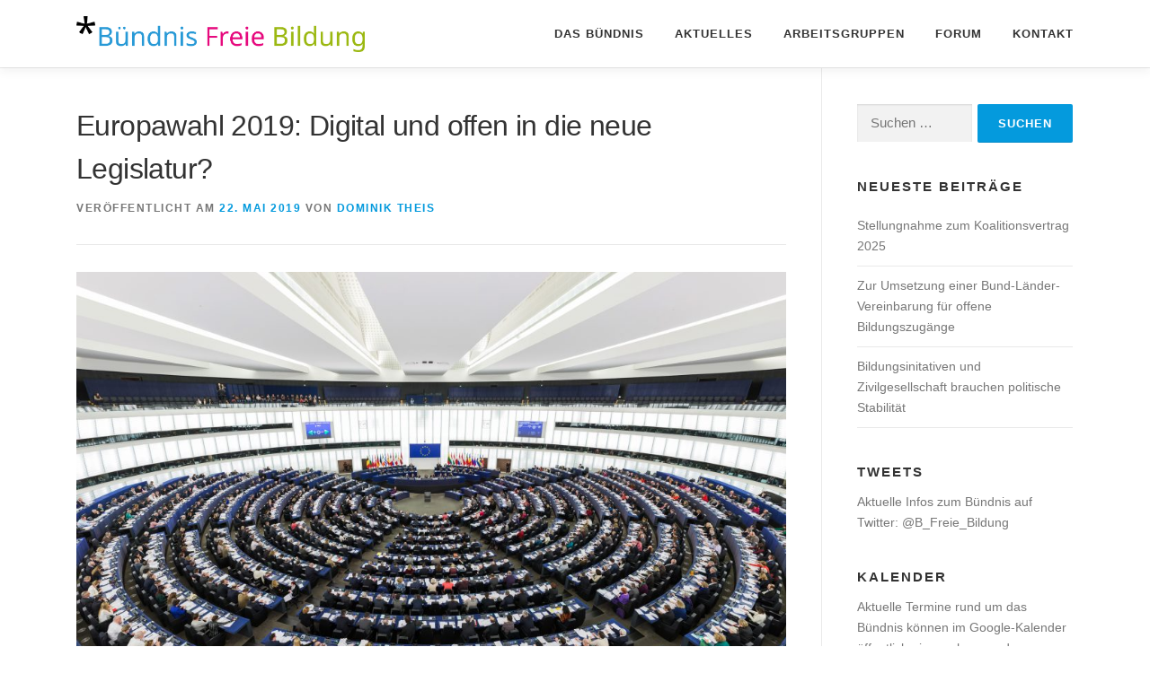

--- FILE ---
content_type: text/html; charset=UTF-8
request_url: https://buendnis-freie-bildung.de/2019/05/22/europawahl-2019-digital-und-offen-in-die-neue-legislatur/
body_size: 23023
content:
<!DOCTYPE html><html lang="de"><head><meta charset="UTF-8"><meta name="viewport" content="width=device-width, initial-scale=1"><link rel="profile" href="http://gmpg.org/xfn/11"><title>Europawahl 2019: Digital und offen in die neue Legislatur? &#8211; Bündnis Freie Bildung</title><meta name='robots' content='max-image-preview:large' /><link rel="alternate" type="application/rss+xml" title="Bündnis Freie Bildung &raquo; Feed" href="https://buendnis-freie-bildung.de/feed/" /><link rel="alternate" type="application/rss+xml" title="Bündnis Freie Bildung &raquo; Kommentar-Feed" href="https://buendnis-freie-bildung.de/comments/feed/" /> <script defer src="[data-uri]"></script> <link rel="alternate" type="application/rss+xml" title="Bündnis Freie Bildung &raquo; Europawahl 2019: Digital und offen in die neue Legislatur?-Kommentar-Feed" href="https://buendnis-freie-bildung.de/2019/05/22/europawahl-2019-digital-und-offen-in-die-neue-legislatur/feed/" /><link rel="alternate" title="oEmbed (JSON)" type="application/json+oembed" href="https://buendnis-freie-bildung.de/wp-json/oembed/1.0/embed?url=https%3A%2F%2Fbuendnis-freie-bildung.de%2F2019%2F05%2F22%2Feuropawahl-2019-digital-und-offen-in-die-neue-legislatur%2F" /><link rel="alternate" title="oEmbed (XML)" type="text/xml+oembed" href="https://buendnis-freie-bildung.de/wp-json/oembed/1.0/embed?url=https%3A%2F%2Fbuendnis-freie-bildung.de%2F2019%2F05%2F22%2Feuropawahl-2019-digital-und-offen-in-die-neue-legislatur%2F&#038;format=xml" /><style id='wp-img-auto-sizes-contain-inline-css' type='text/css'>img:is([sizes=auto i],[sizes^="auto," i]){contain-intrinsic-size:3000px 1500px}
/*# sourceURL=wp-img-auto-sizes-contain-inline-css */</style><style id='wp-emoji-styles-inline-css' type='text/css'>img.wp-smiley, img.emoji {
		display: inline !important;
		border: none !important;
		box-shadow: none !important;
		height: 1em !important;
		width: 1em !important;
		margin: 0 0.07em !important;
		vertical-align: -0.1em !important;
		background: none !important;
		padding: 0 !important;
	}
/*# sourceURL=wp-emoji-styles-inline-css */</style><style id='wp-block-library-inline-css' type='text/css'>:root{--wp-block-synced-color:#7a00df;--wp-block-synced-color--rgb:122,0,223;--wp-bound-block-color:var(--wp-block-synced-color);--wp-editor-canvas-background:#ddd;--wp-admin-theme-color:#007cba;--wp-admin-theme-color--rgb:0,124,186;--wp-admin-theme-color-darker-10:#006ba1;--wp-admin-theme-color-darker-10--rgb:0,107,160.5;--wp-admin-theme-color-darker-20:#005a87;--wp-admin-theme-color-darker-20--rgb:0,90,135;--wp-admin-border-width-focus:2px}@media (min-resolution:192dpi){:root{--wp-admin-border-width-focus:1.5px}}.wp-element-button{cursor:pointer}:root .has-very-light-gray-background-color{background-color:#eee}:root .has-very-dark-gray-background-color{background-color:#313131}:root .has-very-light-gray-color{color:#eee}:root .has-very-dark-gray-color{color:#313131}:root .has-vivid-green-cyan-to-vivid-cyan-blue-gradient-background{background:linear-gradient(135deg,#00d084,#0693e3)}:root .has-purple-crush-gradient-background{background:linear-gradient(135deg,#34e2e4,#4721fb 50%,#ab1dfe)}:root .has-hazy-dawn-gradient-background{background:linear-gradient(135deg,#faaca8,#dad0ec)}:root .has-subdued-olive-gradient-background{background:linear-gradient(135deg,#fafae1,#67a671)}:root .has-atomic-cream-gradient-background{background:linear-gradient(135deg,#fdd79a,#004a59)}:root .has-nightshade-gradient-background{background:linear-gradient(135deg,#330968,#31cdcf)}:root .has-midnight-gradient-background{background:linear-gradient(135deg,#020381,#2874fc)}:root{--wp--preset--font-size--normal:16px;--wp--preset--font-size--huge:42px}.has-regular-font-size{font-size:1em}.has-larger-font-size{font-size:2.625em}.has-normal-font-size{font-size:var(--wp--preset--font-size--normal)}.has-huge-font-size{font-size:var(--wp--preset--font-size--huge)}.has-text-align-center{text-align:center}.has-text-align-left{text-align:left}.has-text-align-right{text-align:right}.has-fit-text{white-space:nowrap!important}#end-resizable-editor-section{display:none}.aligncenter{clear:both}.items-justified-left{justify-content:flex-start}.items-justified-center{justify-content:center}.items-justified-right{justify-content:flex-end}.items-justified-space-between{justify-content:space-between}.screen-reader-text{border:0;clip-path:inset(50%);height:1px;margin:-1px;overflow:hidden;padding:0;position:absolute;width:1px;word-wrap:normal!important}.screen-reader-text:focus{background-color:#ddd;clip-path:none;color:#444;display:block;font-size:1em;height:auto;left:5px;line-height:normal;padding:15px 23px 14px;text-decoration:none;top:5px;width:auto;z-index:100000}html :where(.has-border-color){border-style:solid}html :where([style*=border-top-color]){border-top-style:solid}html :where([style*=border-right-color]){border-right-style:solid}html :where([style*=border-bottom-color]){border-bottom-style:solid}html :where([style*=border-left-color]){border-left-style:solid}html :where([style*=border-width]){border-style:solid}html :where([style*=border-top-width]){border-top-style:solid}html :where([style*=border-right-width]){border-right-style:solid}html :where([style*=border-bottom-width]){border-bottom-style:solid}html :where([style*=border-left-width]){border-left-style:solid}html :where(img[class*=wp-image-]){height:auto;max-width:100%}:where(figure){margin:0 0 1em}html :where(.is-position-sticky){--wp-admin--admin-bar--position-offset:var(--wp-admin--admin-bar--height,0px)}@media screen and (max-width:600px){html :where(.is-position-sticky){--wp-admin--admin-bar--position-offset:0px}}

/*# sourceURL=wp-block-library-inline-css */</style><style id='global-styles-inline-css' type='text/css'>:root{--wp--preset--aspect-ratio--square: 1;--wp--preset--aspect-ratio--4-3: 4/3;--wp--preset--aspect-ratio--3-4: 3/4;--wp--preset--aspect-ratio--3-2: 3/2;--wp--preset--aspect-ratio--2-3: 2/3;--wp--preset--aspect-ratio--16-9: 16/9;--wp--preset--aspect-ratio--9-16: 9/16;--wp--preset--color--black: #000000;--wp--preset--color--cyan-bluish-gray: #abb8c3;--wp--preset--color--white: #ffffff;--wp--preset--color--pale-pink: #f78da7;--wp--preset--color--vivid-red: #cf2e2e;--wp--preset--color--luminous-vivid-orange: #ff6900;--wp--preset--color--luminous-vivid-amber: #fcb900;--wp--preset--color--light-green-cyan: #7bdcb5;--wp--preset--color--vivid-green-cyan: #00d084;--wp--preset--color--pale-cyan-blue: #8ed1fc;--wp--preset--color--vivid-cyan-blue: #0693e3;--wp--preset--color--vivid-purple: #9b51e0;--wp--preset--gradient--vivid-cyan-blue-to-vivid-purple: linear-gradient(135deg,rgb(6,147,227) 0%,rgb(155,81,224) 100%);--wp--preset--gradient--light-green-cyan-to-vivid-green-cyan: linear-gradient(135deg,rgb(122,220,180) 0%,rgb(0,208,130) 100%);--wp--preset--gradient--luminous-vivid-amber-to-luminous-vivid-orange: linear-gradient(135deg,rgb(252,185,0) 0%,rgb(255,105,0) 100%);--wp--preset--gradient--luminous-vivid-orange-to-vivid-red: linear-gradient(135deg,rgb(255,105,0) 0%,rgb(207,46,46) 100%);--wp--preset--gradient--very-light-gray-to-cyan-bluish-gray: linear-gradient(135deg,rgb(238,238,238) 0%,rgb(169,184,195) 100%);--wp--preset--gradient--cool-to-warm-spectrum: linear-gradient(135deg,rgb(74,234,220) 0%,rgb(151,120,209) 20%,rgb(207,42,186) 40%,rgb(238,44,130) 60%,rgb(251,105,98) 80%,rgb(254,248,76) 100%);--wp--preset--gradient--blush-light-purple: linear-gradient(135deg,rgb(255,206,236) 0%,rgb(152,150,240) 100%);--wp--preset--gradient--blush-bordeaux: linear-gradient(135deg,rgb(254,205,165) 0%,rgb(254,45,45) 50%,rgb(107,0,62) 100%);--wp--preset--gradient--luminous-dusk: linear-gradient(135deg,rgb(255,203,112) 0%,rgb(199,81,192) 50%,rgb(65,88,208) 100%);--wp--preset--gradient--pale-ocean: linear-gradient(135deg,rgb(255,245,203) 0%,rgb(182,227,212) 50%,rgb(51,167,181) 100%);--wp--preset--gradient--electric-grass: linear-gradient(135deg,rgb(202,248,128) 0%,rgb(113,206,126) 100%);--wp--preset--gradient--midnight: linear-gradient(135deg,rgb(2,3,129) 0%,rgb(40,116,252) 100%);--wp--preset--font-size--small: 13px;--wp--preset--font-size--medium: 20px;--wp--preset--font-size--large: 36px;--wp--preset--font-size--x-large: 42px;--wp--preset--spacing--20: 0.44rem;--wp--preset--spacing--30: 0.67rem;--wp--preset--spacing--40: 1rem;--wp--preset--spacing--50: 1.5rem;--wp--preset--spacing--60: 2.25rem;--wp--preset--spacing--70: 3.38rem;--wp--preset--spacing--80: 5.06rem;--wp--preset--shadow--natural: 6px 6px 9px rgba(0, 0, 0, 0.2);--wp--preset--shadow--deep: 12px 12px 50px rgba(0, 0, 0, 0.4);--wp--preset--shadow--sharp: 6px 6px 0px rgba(0, 0, 0, 0.2);--wp--preset--shadow--outlined: 6px 6px 0px -3px rgb(255, 255, 255), 6px 6px rgb(0, 0, 0);--wp--preset--shadow--crisp: 6px 6px 0px rgb(0, 0, 0);}:where(.is-layout-flex){gap: 0.5em;}:where(.is-layout-grid){gap: 0.5em;}body .is-layout-flex{display: flex;}.is-layout-flex{flex-wrap: wrap;align-items: center;}.is-layout-flex > :is(*, div){margin: 0;}body .is-layout-grid{display: grid;}.is-layout-grid > :is(*, div){margin: 0;}:where(.wp-block-columns.is-layout-flex){gap: 2em;}:where(.wp-block-columns.is-layout-grid){gap: 2em;}:where(.wp-block-post-template.is-layout-flex){gap: 1.25em;}:where(.wp-block-post-template.is-layout-grid){gap: 1.25em;}.has-black-color{color: var(--wp--preset--color--black) !important;}.has-cyan-bluish-gray-color{color: var(--wp--preset--color--cyan-bluish-gray) !important;}.has-white-color{color: var(--wp--preset--color--white) !important;}.has-pale-pink-color{color: var(--wp--preset--color--pale-pink) !important;}.has-vivid-red-color{color: var(--wp--preset--color--vivid-red) !important;}.has-luminous-vivid-orange-color{color: var(--wp--preset--color--luminous-vivid-orange) !important;}.has-luminous-vivid-amber-color{color: var(--wp--preset--color--luminous-vivid-amber) !important;}.has-light-green-cyan-color{color: var(--wp--preset--color--light-green-cyan) !important;}.has-vivid-green-cyan-color{color: var(--wp--preset--color--vivid-green-cyan) !important;}.has-pale-cyan-blue-color{color: var(--wp--preset--color--pale-cyan-blue) !important;}.has-vivid-cyan-blue-color{color: var(--wp--preset--color--vivid-cyan-blue) !important;}.has-vivid-purple-color{color: var(--wp--preset--color--vivid-purple) !important;}.has-black-background-color{background-color: var(--wp--preset--color--black) !important;}.has-cyan-bluish-gray-background-color{background-color: var(--wp--preset--color--cyan-bluish-gray) !important;}.has-white-background-color{background-color: var(--wp--preset--color--white) !important;}.has-pale-pink-background-color{background-color: var(--wp--preset--color--pale-pink) !important;}.has-vivid-red-background-color{background-color: var(--wp--preset--color--vivid-red) !important;}.has-luminous-vivid-orange-background-color{background-color: var(--wp--preset--color--luminous-vivid-orange) !important;}.has-luminous-vivid-amber-background-color{background-color: var(--wp--preset--color--luminous-vivid-amber) !important;}.has-light-green-cyan-background-color{background-color: var(--wp--preset--color--light-green-cyan) !important;}.has-vivid-green-cyan-background-color{background-color: var(--wp--preset--color--vivid-green-cyan) !important;}.has-pale-cyan-blue-background-color{background-color: var(--wp--preset--color--pale-cyan-blue) !important;}.has-vivid-cyan-blue-background-color{background-color: var(--wp--preset--color--vivid-cyan-blue) !important;}.has-vivid-purple-background-color{background-color: var(--wp--preset--color--vivid-purple) !important;}.has-black-border-color{border-color: var(--wp--preset--color--black) !important;}.has-cyan-bluish-gray-border-color{border-color: var(--wp--preset--color--cyan-bluish-gray) !important;}.has-white-border-color{border-color: var(--wp--preset--color--white) !important;}.has-pale-pink-border-color{border-color: var(--wp--preset--color--pale-pink) !important;}.has-vivid-red-border-color{border-color: var(--wp--preset--color--vivid-red) !important;}.has-luminous-vivid-orange-border-color{border-color: var(--wp--preset--color--luminous-vivid-orange) !important;}.has-luminous-vivid-amber-border-color{border-color: var(--wp--preset--color--luminous-vivid-amber) !important;}.has-light-green-cyan-border-color{border-color: var(--wp--preset--color--light-green-cyan) !important;}.has-vivid-green-cyan-border-color{border-color: var(--wp--preset--color--vivid-green-cyan) !important;}.has-pale-cyan-blue-border-color{border-color: var(--wp--preset--color--pale-cyan-blue) !important;}.has-vivid-cyan-blue-border-color{border-color: var(--wp--preset--color--vivid-cyan-blue) !important;}.has-vivid-purple-border-color{border-color: var(--wp--preset--color--vivid-purple) !important;}.has-vivid-cyan-blue-to-vivid-purple-gradient-background{background: var(--wp--preset--gradient--vivid-cyan-blue-to-vivid-purple) !important;}.has-light-green-cyan-to-vivid-green-cyan-gradient-background{background: var(--wp--preset--gradient--light-green-cyan-to-vivid-green-cyan) !important;}.has-luminous-vivid-amber-to-luminous-vivid-orange-gradient-background{background: var(--wp--preset--gradient--luminous-vivid-amber-to-luminous-vivid-orange) !important;}.has-luminous-vivid-orange-to-vivid-red-gradient-background{background: var(--wp--preset--gradient--luminous-vivid-orange-to-vivid-red) !important;}.has-very-light-gray-to-cyan-bluish-gray-gradient-background{background: var(--wp--preset--gradient--very-light-gray-to-cyan-bluish-gray) !important;}.has-cool-to-warm-spectrum-gradient-background{background: var(--wp--preset--gradient--cool-to-warm-spectrum) !important;}.has-blush-light-purple-gradient-background{background: var(--wp--preset--gradient--blush-light-purple) !important;}.has-blush-bordeaux-gradient-background{background: var(--wp--preset--gradient--blush-bordeaux) !important;}.has-luminous-dusk-gradient-background{background: var(--wp--preset--gradient--luminous-dusk) !important;}.has-pale-ocean-gradient-background{background: var(--wp--preset--gradient--pale-ocean) !important;}.has-electric-grass-gradient-background{background: var(--wp--preset--gradient--electric-grass) !important;}.has-midnight-gradient-background{background: var(--wp--preset--gradient--midnight) !important;}.has-small-font-size{font-size: var(--wp--preset--font-size--small) !important;}.has-medium-font-size{font-size: var(--wp--preset--font-size--medium) !important;}.has-large-font-size{font-size: var(--wp--preset--font-size--large) !important;}.has-x-large-font-size{font-size: var(--wp--preset--font-size--x-large) !important;}
/*# sourceURL=global-styles-inline-css */</style><style id='classic-theme-styles-inline-css' type='text/css'>/*! This file is auto-generated */
.wp-block-button__link{color:#fff;background-color:#32373c;border-radius:9999px;box-shadow:none;text-decoration:none;padding:calc(.667em + 2px) calc(1.333em + 2px);font-size:1.125em}.wp-block-file__button{background:#32373c;color:#fff;text-decoration:none}
/*# sourceURL=/wp-includes/css/classic-themes.min.css */</style><link rel='stylesheet' id='onepress-animate-css' href='https://buendnis-freie-bildung.de/wp-content/themes/onepress/assets/css/animate.min.css?ver=2.3.16' type='text/css' media='all' /><link rel='stylesheet' id='onepress-fa-css' href='https://buendnis-freie-bildung.de/wp-content/themes/onepress/assets/fontawesome-v6/css/all.min.css?ver=6.5.1' type='text/css' media='all' /><link rel='stylesheet' id='onepress-fa-shims-css' href='https://buendnis-freie-bildung.de/wp-content/themes/onepress/assets/fontawesome-v6/css/v4-shims.min.css?ver=6.5.1' type='text/css' media='all' /><link rel='stylesheet' id='onepress-bootstrap-css' href='https://buendnis-freie-bildung.de/wp-content/themes/onepress/assets/css/bootstrap.min.css?ver=2.3.16' type='text/css' media='all' /><link rel='stylesheet' id='onepress-style-css' href='https://buendnis-freie-bildung.de/wp-content/cache/autoptimize/autoptimize_single_871f1146e67ab5f82e3a0d604a21953d.php?ver=6.9' type='text/css' media='all' /><style id='onepress-style-inline-css' type='text/css'>.site-logo-div img{height:40px;width:auto}#main .video-section section.hero-slideshow-wrapper{background:transparent}.hero-slideshow-wrapper:after{position:absolute;top:0px;left:0px;width:100%;height:100%;background-color:rgba(0,0,0,0.3);display:block;content:""}#parallax-hero .jarallax-container .parallax-bg:before{background-color:rgba(0,0,0,0.3)}.body-desktop .parallax-hero .hero-slideshow-wrapper:after{display:none!important}#parallax-hero>.parallax-bg::before{background-color:rgba(0,0,0,0.3);opacity:1}.body-desktop .parallax-hero .hero-slideshow-wrapper:after{display:none!important}a,.screen-reader-text:hover,.screen-reader-text:active,.screen-reader-text:focus,.header-social a,.onepress-menu a:hover,.onepress-menu ul li a:hover,.onepress-menu li.onepress-current-item>a,.onepress-menu ul li.current-menu-item>a,.onepress-menu>li a.menu-actived,.onepress-menu.onepress-menu-mobile li.onepress-current-item>a,.site-footer a,.site-footer .footer-social a:hover,.site-footer .btt a:hover,.highlight,#comments .comment .comment-wrapper .comment-meta .comment-time:hover,#comments .comment .comment-wrapper .comment-meta .comment-reply-link:hover,#comments .comment .comment-wrapper .comment-meta .comment-edit-link:hover,.btn-theme-primary-outline,.sidebar .widget a:hover,.section-services .service-item .service-image i,.counter_item .counter__number,.team-member .member-thumb .member-profile a:hover,.icon-background-default{color:#049add}input[type="reset"],input[type="submit"],input[type="submit"],input[type="reset"]:hover,input[type="submit"]:hover,input[type="submit"]:hover .nav-links a:hover,.btn-theme-primary,.btn-theme-primary-outline:hover,.section-testimonials .card-theme-primary,.woocommerce #respond input#submit,.woocommerce a.button,.woocommerce button.button,.woocommerce input.button,.woocommerce button.button.alt,.pirate-forms-submit-button,.pirate-forms-submit-button:hover,input[type="reset"],input[type="submit"],input[type="submit"],.pirate-forms-submit-button,.contact-form div.wpforms-container-full .wpforms-form .wpforms-submit,.contact-form div.wpforms-container-full .wpforms-form .wpforms-submit:hover,.nav-links a:hover,.nav-links a.current,.nav-links .page-numbers:hover,.nav-links .page-numbers.current{background:#049add}.btn-theme-primary-outline,.btn-theme-primary-outline:hover,.pricing__item:hover,.section-testimonials .card-theme-primary,.entry-content blockquote{border-color:#049add}.onepress-menu>li>a:hover,.onepress-menu>li.onepress-current-item>a{color:#fd0178;-webkit-transition:all 0.5s ease-in-out;-moz-transition:all 0.5s ease-in-out;-o-transition:all 0.5s ease-in-out;transition:all 0.5s ease-in-out}.hero-content-style1 .morphext{color:#fd0178}#footer-widgets{}.gallery-carousel .g-item{padding:0px 10px}.gallery-carousel-wrap{margin-left:-10px;margin-right:-10px}.gallery-grid .g-item,.gallery-masonry .g-item .inner{padding:10px}.gallery-grid-wrap,.gallery-masonry-wrap{margin-left:-10px;margin-right:-10px}.gallery-justified-wrap{margin-left:-20px;margin-right:-20px}
/*# sourceURL=onepress-style-inline-css */</style><link rel='stylesheet' id='onepress-gallery-lightgallery-css' href='https://buendnis-freie-bildung.de/wp-content/cache/autoptimize/autoptimize_single_276c525e0fed9c5df9e9958cf2d5fbd5.php?ver=6.9' type='text/css' media='all' /><link rel='stylesheet' id='onepress-child-style-css' href='https://buendnis-freie-bildung.de/wp-content/themes/onepress-child/style.css?ver=6.9' type='text/css' media='all' /> <script defer type="text/javascript" src="https://buendnis-freie-bildung.de/wp-includes/js/jquery/jquery.min.js?ver=3.7.1" id="jquery-core-js"></script> <script defer type="text/javascript" src="https://buendnis-freie-bildung.de/wp-includes/js/jquery/jquery-migrate.min.js?ver=3.4.1" id="jquery-migrate-js"></script> <link rel="https://api.w.org/" href="https://buendnis-freie-bildung.de/wp-json/" /><link rel="alternate" title="JSON" type="application/json" href="https://buendnis-freie-bildung.de/wp-json/wp/v2/posts/1304" /><link rel="EditURI" type="application/rsd+xml" title="RSD" href="https://buendnis-freie-bildung.de/xmlrpc.php?rsd" /><meta name="generator" content="WordPress 6.9" /><link rel="canonical" href="https://buendnis-freie-bildung.de/2019/05/22/europawahl-2019-digital-und-offen-in-die-neue-legislatur/" /><link rel='shortlink' href='https://buendnis-freie-bildung.de/?p=1304' /><link rel="pingback" href="https://buendnis-freie-bildung.de/xmlrpc.php"><link rel="icon" href="https://buendnis-freie-bildung.de/wp-content/uploads/2018/06/cropped-pinker_Sternkl-32x32.png" sizes="32x32" /><link rel="icon" href="https://buendnis-freie-bildung.de/wp-content/uploads/2018/06/cropped-pinker_Sternkl-192x192.png" sizes="192x192" /><link rel="apple-touch-icon" href="https://buendnis-freie-bildung.de/wp-content/uploads/2018/06/cropped-pinker_Sternkl-180x180.png" /><meta name="msapplication-TileImage" content="https://buendnis-freie-bildung.de/wp-content/uploads/2018/06/cropped-pinker_Sternkl-270x270.png" /><style id="sccss">/* Füge hier Dein eigenes CSS ein */

@media screen and (max-width: 600px) {
	#ueber-das-buendnis .wp-caption{
		float:none;
	}
	#ueber-das-buendnis .wp-caption > img{
		margin:0 auto;
	}
	#ueber-das-buendnis .wp-caption-text {
		text-align:center;
	}
}

/* for article */
@media screen and (max-width: 550px) {
	article img.alignright,img.alignright{
		margin:10px auto;
		float:none; 
	}
}
	
/* 2DO: also for blogposts */</style><link rel='stylesheet' id='vc-tabs-style-css' href='https://buendnis-freie-bildung.de/wp-content/cache/autoptimize/autoptimize_single_05432c296540f5efcd3f28ded7ebc2d7.php?ver=oxi-tabs-plugin' type='text/css' media='all' /><style id='vc-tabs-style-inline-css' type='text/css'>.ctu-ultimate-wrapper-1{
                    width: 100%;
                    float: left;
                    display: -webkit-box;
                    display: -ms-flexbox;
                    display: -o-flexbox;
                    display: -moz-flexbox;
                    display: flex;
                    -webkit-box-shadow: 0px 0px 20px 0px #c2c2c2;
                    -o-box-shadow: 0px 0px 20px 0px #c2c2c2;
                    -ms-box-shadow: 0px 0px 20px 0px #c2c2c2;
                    -moz-box-shadow: 0px 0px 20px 0px #c2c2c2;
                    box-shadow: 0px 0px 20px 0px #c2c2c2;
                    border-radius: 5px;
                    overflow: hidden;
                }
                .ctu-ulimate-style-1{
                    margin: 0 0 0 0;
                    width: calc(100% - 1000%); 
                    min-width: 245px;
                    float: left;
                    list-style: none;
                    text-align: center;
                    -webkit-box-pack: start;
                    -ms-flex-pack: start;
                    -o-flex-pack: start;
                    -moz-flex-pack: start;
                    justify-content: flex-start;
                    overflow: hidden;
                    margin-bottom: 0;
                    background-color: rgba(241, 245, 248, 1);
                    padding: 20px 25px;
                }
                .ctu-ulimate-style-1 .vc-tabs-li{
                    width: 100%;
                    float:left;
                    position: relative;
                    list-style: none;
                    cursor: pointer;
                    max-width: 200px;
                    position: relative;
                    display: block;
                    margin-bottom: 0;
                    margin-top: 0;
                    font-style: normal;
                    border-left: 1px solid #dedede;
                    padding: 10px 20px;
                    text-align: left;
                    color: #8f8f8f;
                    font-size: 20px;
                    font-family:    "Open Sans";
                    font-weight: 500;
                    line-height: 120%;
                }
                .ctu-ulimate-style-1 .vc-tabs-li.active{
                    color: #00bda1;
                }
                .ctu-ulimate-style-1 .vc-tabs-li.active .ctu-absolute{
                    position: absolute;
                    top: 15%;
                    bottom: 15%;
                    width:  3px;
                    background-color: #00bda1;
                    left: -2px;
                }
                .ctu-ultimate-style-1-content{
                    width: 1000%; 
                    max-width: calc(100% - 245px);
                    float: left;
                    display: -webkit-box;
                    display: -ms-flexbox;
                    display: -o-flexbox;
                    display: -moz-flexbox;
                    display: flex;
                    overflow: hidden;
                }
                .ctu-ultimate-style-heading-1{
                    width: 100%;
                    cursor: pointer;
                    float:left;
                    display: none;
                    line-height: 100%;
                    background-color: rgba(241, 245, 248, 1);
                    font-size: 20px;
                    padding: 10px 10px;
                    font-weight: 500;
                    font-family:  "Open Sans";
                }
                .ctu-ultimate-style-heading-1.active{
                    color: #00bda1
                }
                .ctu-ulitate-style-1-tabs{
                    width:100%;
                    float:left;
                    display: none;
                    background-color: rgba(255, 255, 255, 1);            
                    padding: 30px 30px 30px 30px;
                    border-left: 1px solid #b3b3b3;
                }
                .ctu-ulitate-style-1-tabs.active{
                    display:block;
                }
                .ctu-ulitate-style-1-tabs p{
                    font-size: 16px;
                    color:#808080;
                    font-weight: 300;
                    font-family:  "Open Sans";
                    font-weight: 300;
                    line-height: 1.5;
                    margin-bottom: 0;
                    margin-top: 0;
                    text-align: left;
                }
                .ctu-content-span{
                    max-width: 50px;
                    height: 3px;
                    background-color: #00bda1;
                    margin:0 auto 0 0; margin-bottom: 25px;
                }
                @media only screen and (max-width: 900px) {
                    .ctu-ultimate-wrapper-1{
                        display: block;
                        -webkit-box-shadow: none;
                        -o-box-shadow: none;
                        -ms-box-shadow: none;
                        -moz-box-shadow: none;
                        box-shadow: none;
                        overflow: visible;
                        -webkit-border-radius: 0;
                        -o-border-radius: 0;
                        -ms-border-radius: 0;
                        -moz-border-radius: 0;
                        border-radius: 0;


                    }
                    .ctu-ultimate-style-1-content{
                        width: 100%;
                        max-width:100%;
                        display: block;
                        overflow: visible;
                    }
                    .ctu-ulimate-style-1 {
                        display: none;
                    }
                    .ctu-ultimate-style-heading-1{
                        display: block;
                        -webkit-box-shadow: 0 0 5px #c2c2c2;
                        -o-box-shadow: 0 0 5px #c2c2c2;
                        -ms-box-shadow: 0 0 5px #c2c2c2;
                        -moz-box-shadow: 0 0 5px #c2c2c2;
                        box-shadow: 0 0 5px #c2c2c2;
                        margin-bottom: 10px;
                    }
                    .ctu-ulitate-style-1-tabs{
                        margin-bottom: 10px;
                        -webkit-box-shadow: 0 0 5px #c2c2c2;
                        -o-box-shadow: 0 0 5px #c2c2c2;
                        -ms-box-shadow: 0 0 5px #c2c2c2;
                        -moz-box-shadow: 0 0 5px #c2c2c2;
                        box-shadow: 0 0 5px #c2c2c2;
                        border-left: none;
                    }
                }
                 
/*# sourceURL=vc-tabs-style-inline-css */</style><link rel='stylesheet' id='shariffcss-css' href='https://buendnis-freie-bildung.de/wp-content/plugins/shariff/css/shariff.min.css?ver=4.6.15' type='text/css' media='all' /></head><body class="wp-singular post-template-default single single-post postid-1304 single-format-standard wp-custom-logo wp-theme-onepress wp-child-theme-onepress-child group-blog animation-disable"><div id="page" class="hfeed site"> <a class="skip-link screen-reader-text" href="#content">Zum Inhalt springen</a><div id="header-section" class="h-on-top no-transparent"><header id="masthead" class="site-header header-contained is-sticky no-scroll no-t h-on-top" role="banner"><div class="container"><div class="site-branding"><div class="site-brand-inner has-logo-img no-desc"><div class="site-logo-div"><a href="https://buendnis-freie-bildung.de/" class="custom-logo-link  no-t-logo" rel="home" itemprop="url"><img width="2166" height="270" src="https://buendnis-freie-bildung.de/wp-content/uploads/2018/06/bfb_logo_transparent.png" class="custom-logo" alt="Logo als Schriftzug" itemprop="logo" decoding="async" srcset="https://buendnis-freie-bildung.de/wp-content/uploads/2018/06/bfb_logo_transparent.png 2166w, https://buendnis-freie-bildung.de/wp-content/uploads/2018/06/bfb_logo_transparent-300x37.png 300w, https://buendnis-freie-bildung.de/wp-content/uploads/2018/06/bfb_logo_transparent-768x96.png 768w, https://buendnis-freie-bildung.de/wp-content/uploads/2018/06/bfb_logo_transparent-1024x128.png 1024w" sizes="(max-width: 2166px) 100vw, 2166px" /></a></div></div></div><div class="header-right-wrapper"> <a href="#0" id="nav-toggle">Menü<span></span></a><nav id="site-navigation" class="main-navigation" role="navigation"><ul class="onepress-menu"><li id="menu-item-793" class="menu-item menu-item-type-post_type menu-item-object-page menu-item-has-children menu-item-793"><a href="https://buendnis-freie-bildung.de/ueber-das-buendnis-freie-bildung-bfb/">Das Bündnis</a><ul class="sub-menu"><li id="menu-item-466" class="menu-item menu-item-type-post_type menu-item-object-page menu-item-466"><a href="https://buendnis-freie-bildung.de/mission-statement/">Vision &#038; Mission Statement</a></li><li id="menu-item-2206" class="menu-item menu-item-type-post_type menu-item-object-page menu-item-2206"><a href="https://buendnis-freie-bildung.de/positionspapier-2025/">Positionspapier 2025</a></li><li id="menu-item-1016" class="menu-item menu-item-type-post_type menu-item-object-page menu-item-1016"><a href="https://buendnis-freie-bildung.de/positionspapier/">Positionspapier</a></li><li id="menu-item-1752" class="menu-item menu-item-type-post_type menu-item-object-page menu-item-1752"><a href="https://buendnis-freie-bildung.de/oer-strategie/">OER-Strategie</a></li><li id="menu-item-2099" class="menu-item menu-item-type-post_type menu-item-object-page menu-item-2099"><a href="https://buendnis-freie-bildung.de/offenheitskompetenzen/">Offenheitskompetenzen</a></li><li id="menu-item-2252" class="menu-item menu-item-type-post_type menu-item-object-page menu-item-2252"><a href="https://buendnis-freie-bildung.de/ueber-das-buendnis-freie-bildung-bfb/ansprechpersonen/">Ansprechpersonen</a></li><li id="menu-item-794" class="menu-item menu-item-type-post_type menu-item-object-page menu-item-794"><a href="https://buendnis-freie-bildung.de/mitmachen/">Mitmachen</a></li><li id="menu-item-796" class="menu-item menu-item-type-custom menu-item-object-custom menu-item-home menu-item-796"><a href="https://buendnis-freie-bildung.de/#mitglieder">Mitglieder</a></li></ul></li><li id="menu-item-765" class="menu-item menu-item-type-post_type menu-item-object-page current_page_parent menu-item-765"><a href="https://buendnis-freie-bildung.de/themen/">Aktuelles</a></li><li id="menu-item-1259" class="menu-item menu-item-type-post_type menu-item-object-page menu-item-1259"><a href="https://buendnis-freie-bildung.de/ags/">Arbeitsgruppen</a></li><li id="menu-item-1636" class="menu-item menu-item-type-post_type menu-item-object-page menu-item-1636"><a href="https://buendnis-freie-bildung.de/foe/">Forum</a></li><li id="menu-item-467" class="menu-item menu-item-type-post_type menu-item-object-page menu-item-privacy-policy menu-item-467"><a rel="privacy-policy" href="https://buendnis-freie-bildung.de/kontakt-impressum/">Kontakt</a></li></ul></nav></div></div></header></div><div id="content" class="site-content"><div id="content-inside" class="container right-sidebar"><div id="primary" class="content-area"><main id="main" class="site-main" role="main"><article id="post-1304" class="post-1304 post type-post status-publish format-standard has-post-thumbnail hentry category-allgemein category-information category-stellungnahme category-wahlpruefsteine tag-digitale-bildung tag-digitale-transformation tag-digitaler-wandel tag-freie-bildung tag-freie-bildungsmaterialien tag-oer tag-open-education tag-open-educational-resources tag-stellungnahme tag-wahlpruefsteine tag-zeitgemaesse-bildung"><header class="entry-header"><h1 class="entry-title">Europawahl 2019: Digital und offen in die neue Legislatur?</h1><div class="entry-meta"> <span class="posted-on">Veröffentlicht am <a href="https://buendnis-freie-bildung.de/2019/05/22/europawahl-2019-digital-und-offen-in-die-neue-legislatur/" rel="bookmark"><time class="entry-date published" datetime="2019-05-22T18:00:02+02:00">22. Mai 2019</time><time class="updated hide" datetime="2019-05-24T10:08:31+02:00">24. Mai 2019</time></a></span><span class="byline"> von <span class="author vcard"><a  rel="author" class="url fn n" href="https://buendnis-freie-bildung.de/author/doth/">Dominik Theis</a></span></span></div></header><div class="entry-thumbnail"> <img width="800" height="452" src="https://buendnis-freie-bildung.de/wp-content/uploads/2019/05/European_Parliament_Strasbourg_Hemicycle_-_Diliff-1024x578.jpg" class="attachment-large size-large wp-post-image" alt="" decoding="async" srcset="https://buendnis-freie-bildung.de/wp-content/uploads/2019/05/European_Parliament_Strasbourg_Hemicycle_-_Diliff-1024x578.jpg 1024w, https://buendnis-freie-bildung.de/wp-content/uploads/2019/05/European_Parliament_Strasbourg_Hemicycle_-_Diliff-300x169.jpg 300w, https://buendnis-freie-bildung.de/wp-content/uploads/2019/05/European_Parliament_Strasbourg_Hemicycle_-_Diliff-768x434.jpg 768w" sizes="(max-width: 800px) 100vw, 800px" /></div><div class="entry-content"><p>Gemeinsam mit ganz Europa geht Deutschland am Sonntag, den 26. Mai 2019 wählen. Doch viele sind sich noch unsicher, welcher Partei sie ihre Stimme geben werden. Viele politische Vereinigungen, <a href="https://www.europawahl-bw.de/europawahlprogramme.html">41 an der Zahl</a>, buhlen um die Plätze im Europäischen Parlament. Diese Vielfalt erschwert die Auswahl sicher umso mehr.</p><p>Hinsichtlich digitaler Themen bringt der <a href="https://ep2019.digital-o-mat.de/">Digital-o-Mat</a> bereits etwas mehr Klarheit, da er es ermöglicht, die eigenen Positionen mit dem Abstimmungsverhalten der Fraktionen abzugleichen. Wir möchten darüber hinaus aber auch in die Zukunft schauen und verstehen, was die Parteien uns versprechen. Für das Bündnis Freie Bildung steht Bildungsgerechtigkeit stets an erster Stelle und somit fragen wir uns:</p><p style="padding-left: 40px;"><i>Welche politische Vereinigung wird sich eigentlich für einen offenen Zugang zu Bildung einsetzen und inwiefern würde diese darauf hinwirken, dass Bildung in einer offenen, digitalen Gesellschaft gelingen kann? </i></p><p>Wir haben uns die Wahlprogramme der <a href="https://de.wikipedia.org/wiki/Europawahl_in_Deutschland_2019#Ausgangslage">zehn Parteien</a> angeschaut, die zur letzten Europawahl im Jahr 2014 die meisten Stimmen erhielten. Bei der Analyse der Programme suchten wir nach Ausschnitten, die sich mit den <a href="https://buendnis-freie-bildung.de/positionspapier/">Positionen des Bündnisses</a> decken. Begriffe wie Digitalisierung, Offenheit, Zugang, (digitale) Bildung und offene Lehr- und Lernmaterialien waren wesentliche Kriterien in der Evaluierung. Zudem analysierten wir, wie häufig die Begriffe in den Wahlprogrammen vorkommen und welche Haltung die Parteien zu diesen Themen äußerten.</p><p><i>Disclaimer</i>: Wir möchten darauf hinweisen, dass wir bei der Aufschlüsselung nicht für Vollständigkeit garantieren können und bitten jede und jeden, sich weiterführend kritisch mit den Positionen der einzelnen politischen Vereinigungen auseinanderzusetzen. Eine Nichterwähnung der Thematiken lässt nicht direkt auf eine Verneinung oder Befürwortung schließen. Unterschiede in der Ausführlichkeit der Angaben sind auch auf Unterschiede in der Ausführlichkeit der Wahlprogramme zur Europawahl zurückzuführen und geben keine Wertung der Redaktion wider. (Mehr dazu im <a href="https://hochschulforumdigitalisierung.de/de/blog/europawahl-2019-programme-parteien-check-zusammenfassung-vergleich">HFD-Check der Wahlprogramme</a>.) Es ist jedoch zu vermuten, dass die jeweiligen Parteien “Offene Bildung” nicht als prioritär einstufen.</p><p><b>Offene und digitale Bildung – ein Herzensthema? </b></p><p>Auf Basis unseres Positionspapiers möchten wir in kurzer Form einige Ausschnitte, die Aussagen zu Bildung und Digitalisierung treffen, hervorheben und bewerten. Die Erwähnung von “Bildung im digitalen Zeitalter” zeugt davon, dass sich alle Parteien mit der Thematik auseinandersetzen. Einige Positionen und Vorhaben entsprechen auch unseren Vorstellungen einer durchdachten Politik hin zu zeitgemäßer Bildung. Insgesamt entsteht jedoch der Eindruck, dass der Zugang zu Bildung zu kurz gedacht wird und die Digitalisierung derselben als eine reine Technisierung verstanden wird. Es fehlen uns in allen Programmen konkrete Umsetzungsvorschläge für eine zeitgemäße offene Bildung und wir sehen noch sehr viel Verbesserungspotenzial.</p><p>Im Folgenden haben wir uns mit ein paar Hauptforderungen aus den Programmen auseinandergesetzt und diese bewertet. <i>Die Reihenfolge ergibt sich aus der Stimmverteilung der letzten Wahl.</i></p><p><b>CDU/CSU: </b>Die CDU/CSU (<a href="https://www.cdu.de/system/tdf/media/dokumente/europawahlprogramm.pdf?file=1">Wahlprogramm</a>) plädiert für eine Digitalisierung, mit der alle Personen und Unternehmen an den sogenannten “Zukunftschancen” teilhaben können. Konkrete Maßnahmen im Bereich der digitalen Bildung werden im Programm nicht genannt.</p><p><b>SPD:</b> Die Partei beschreibt Bildung als Allgemeingut und stellt lebenslanges Lernen in den Vordergrund. In ihrem <a href="https://www.spd.de/fileadmin/Dokumente/Europa_ist_die_Antwort/SPD_Europaprogramm_2019.pdf">Wahlprogramm</a> finden sich weder konkrete Vorschläge zur Umsetzung, noch eine Erwähnung hinsichtlich offener Bildung.</p><p><b>Bündnis 90/Die Grünen: </b>Die Grünen wollen den digitalen Wandel nutzen, um Bildungschancen zu erhöhen. Zudem stellen sie die Wichtigkeit von freier und überprüfbarer Software, offenen Schnittstellen, Interoperabilität und einer vitalen Entwickler*Innen-Community in ihrem <a href="https://cms.gruene.de/uploads/documents/2019_Europawahl-Programm.pdf">Wahlprogramm</a> heraus.</p><p><b>Die Linke: </b>In ihrem <a href="https://www.die-linke.de/fileadmin/download/wahlen2019/wahlprogramm_pdf/Europawahlprogramm_2019_-_Partei_DIE_LINKE.pdf">Wahlprogramm</a> werden die Kultur des Teilens und die staatliche Rolle in der digitalen Allmende hervorgehoben. Dazu sollen steuerfinanzierte Werke grundsätzlich allen frei zur Verfügung stehen und öffentliche Infrastrukturen nicht an Tech-Konzerne verkauft werden.</p><p><b>AfD: </b>Die AfD spricht davon, dass in Schulen und Universitäten der Umgang mit digitalen Medien erlernt und diese sinnvoll genutzt werden sollen. Eine Digitalisierung des Unterrichts selbst wird von der Partei (<a href="https://www.afd.de/wp-content/uploads/sites/111/2019/03/AfD_Europawahlprogramm_A5-hoch_web_150319.pdf">Wahlprogramm</a>) abgelehnt. Alternativvorschläge führt die Partei nicht an.</p><p><b>FDP: </b>Im <a href="https://www.fdp.de/sites/default/files/uploads/2019/02/26/2019-01-27-bpt-europas-chancen-nutzen-das-programm-der-freien-demokraten-zur-europawahl-2019.pdf">Wahlprogramm</a> der FDP wird der offene Zugang zu Bildung im Rahmen der Digitalisierungsprozesse deutlich thematisiert. Explizit erwähnt wurde die Vermittlung europabezogener Inhalte über Bildungsplattformen und Massive Open Online Courses (MOOCs). Die Ausgestaltung dieser Inhalte soll aus Sicht der Freien Demokraten verstärkt durch Kooperationen zwischen akademischer Lehre und Wirtschaft erfolgen.</p><p><b>FREIE WÄHLER: </b>Die Freien Wähler setzen sich in ihrem <a href="https://www.unsereheimateuropa.de/fileadmin/unsereheimatisteuropa/Europawahl/Wahlprogramm/FW_Broschuere_Wahlprogramm_A4_web_Einzelseiten_Links.pdf">Wahlprogramm</a> für die Einrichtung eines europäischen peer-reviewed Wissenschaftsjournals ein. Dieses soll öffentlich zugänglich sein, eine Empfehlung zur freien Lizenzierung geben sie aber nicht.</p><p><b>Die Piratenpartei: </b>Die Piraten (<a href="https://www.piratenpartei.de/files/2019/04/Wahlprogramm.pdf">Wahlprogramm</a>) plädieren für den freien Fluss von Wissen und Informationen im Netz und betonen die Bedeutung von freien und offenen Lehr- und Lernmaterialien sowie die Übertragung von OER-Projekten in die Bildungspraxis.</p><p><b>Partei Mensch Umwelt Tierschutz: </b>Die Tierschutzpartei (<a href="https://www.tierschutzpartei.de/wp-content/uploads/2019/02/Europawahlprogramm.pdf">Wahlprogramm</a>) strebt Chancengleichheit im Bildungsbereich an. Ihre Vorschläge zur Erreichung des Ziels sind rein technikzentriert.</p><p>&nbsp;</p><p><b>Zeitgemäße Bildung in den Wahlprogrammen der Parteien? </b></p><div class="oxi-addons-container oxi-addons-container-1"><div class="oxi-addons-row"><div class="ctu-ultimate-wrapper-1"><div class="ctu-ulimate-style-1"><div class="vc-tabs-li vc-tabs-li-1-id-1" ref="#ctu-ulitate-style-1-id-1"> CDU / CSU<div class="ctu-absolute"></div></div><div class="vc-tabs-li vc-tabs-li-1-id-2" ref="#ctu-ulitate-style-1-id-2"> SPD<div class="ctu-absolute"></div></div><div class="vc-tabs-li vc-tabs-li-1-id-3" ref="#ctu-ulitate-style-1-id-3"> Die Grünen<div class="ctu-absolute"></div></div><div class="vc-tabs-li vc-tabs-li-1-id-4" ref="#ctu-ulitate-style-1-id-4"> Die Linke<div class="ctu-absolute"></div></div><div class="vc-tabs-li vc-tabs-li-1-id-5" ref="#ctu-ulitate-style-1-id-5"> AfD<div class="ctu-absolute"></div></div><div class="vc-tabs-li vc-tabs-li-1-id-6" ref="#ctu-ulitate-style-1-id-6"> FDP<div class="ctu-absolute"></div></div><div class="vc-tabs-li vc-tabs-li-1-id-7" ref="#ctu-ulitate-style-1-id-7"> Freie Wähler<div class="ctu-absolute"></div></div><div class="vc-tabs-li vc-tabs-li-1-id-8" ref="#ctu-ulitate-style-1-id-8"> Piratenpartei<div class="ctu-absolute"></div></div><div class="vc-tabs-li vc-tabs-li-1-id-10" ref="#ctu-ulitate-style-1-id-10"> Tierschutzpartei<div class="ctu-absolute"></div></div></div><div class="ctu-ultimate-style-1-content "><div class="ctu-ultimate-style-heading-1 vc-tabs-li-1-id-1" ref="#ctu-ulitate-style-1-id-1"> CDU / CSU</div><div class="ctu-ulitate-style-1-tabs " id="ctu-ulitate-style-1-id-1"><div class="ctu-content-span"></div><p><strong>Digitale Gesellschaft: Unser Europa ergreift die Chancen der Digitalisierung (S. 5)</strong></p><p>Wir wollen den Wandel hin zur digitalen Gesellschaft aktiv zum Wohle der Bürger und unserer Unternehmen gestalten. Wir wollen, dass alle an den Zukunftschancen teilhaben können. </p><p>&nbsp;</p><p><span class=""><strong>Bildung: Unser Europa schafft Zukunftschancen (S. 6)</strong> </span></p><p>Wegen der rasanten Zunahme von neuem Wissen wird es immer wichtiger, dass unser Europa auch das lebensbegleitende Lernen, die Weiterbildung und die berufliche Fortbildung fördert. Das europäische Bildungsangebot soll daher auch den älteren Menschen offenstehen.</p></div><div class="ctu-ultimate-style-heading-1 vc-tabs-li-1-id-2" ref="#ctu-ulitate-style-1-id-2"> SPD</div><div class="ctu-ulitate-style-1-tabs " id="ctu-ulitate-style-1-id-2"><div class="ctu-content-span"></div><p><b>Wir legen verbindlich fest, was durch die freien Kräfte des Marktes zur Ware werden darf und was nicht (S. 41)</b></p><p>Die Bereitstellung öffentliche Güter wie Bildung, Gesundheit, öffentlicher Personennahverkehr, Pflege, öffentliche Infrastruktur (auch digitale Infrastruktur, Wasserversorgung und Wasserentsorgung) kann nicht dem Markt überlassen werden.</p><p>&nbsp;</p><p><b>Politische Bildung in Europa verbessern (S. 73)</b></p><p>Die Anforderungen an politische Bildung steigen, auch und gerade in Europa. Deshalb gilt es, die Angebote der politischen Bildung zu stärken – in den Schulen, in der außerschulischen Jugendbildung und auch in der Erwachsenenbildung. Vor allem wollen wir hier die Zivilgesellschaft stärken, damit sie europäische Debatten begleiten, kommentieren und einen wichtigen Beitrag zum Zusammenhalt in Europa leisten kann.</p><p>&nbsp;</p><p><b> <span class="">Arbeitnehmerfreundliche Gestaltung der Digitalisierung </span>der Arbeit (S. 22)</b></p><p>Digitalisierung verändert unsere Arbeitswelt grundlegend. Sie ist eine enorme Chance für bessere Arbeit, wenn sie gemeinsam mit den Beschäftigten gestaltet wird. Wir wollen, dass die „Digitalisierungsdividende“ allen zu Gute kommt. Das ist für uns eine zentrale Verteilungsfrage. Es darf nicht sein, dass nur wenige profitieren, während für die Mehrheit der Druck auf dem Arbeitsmarkt steigt. Bestehende Berufsqualifikationen dürfen nicht entwertet, sondern müssen durch Weiterbildung und Qualifizierung für die Zukunft genutzt werden. [...] Gerade im Zeitalter der Digitalisierung muss lebenslanges Lernen für alle Arbeitnehmerinnen und Arbeitnehmer zu einer problemlos verfügbaren Selbstverständlichkeit des beruflichen Lebenswegs werden.</p><p>&nbsp;</p><p><strong>Für ein Europa des nachhaltigen Fortschritts und mehr Lebensqualität (S. 40)</strong></p><p>Die Digitalisierung bietet das Potenzial, unseren Alltag angenehmer zu gestalten, Familie und Beruf besser zu vereinbaren und Arbeit selbstbestimmter zu gestalten. Körperlich schwere Arbeiten können an Roboter abgegeben werden, Krankheiten durch künstliche Intelligenz früher und zuverlässiger erkannt, individuelle Bildung ermöglicht und ganz neue Mobilitätskonzepte entwickelt werden.</p></div><div class="ctu-ultimate-style-heading-1 vc-tabs-li-1-id-3" ref="#ctu-ulitate-style-1-id-3"> Die Grünen</div><div class="ctu-ulitate-style-1-tabs " id="ctu-ulitate-style-1-id-3"><div class="ctu-content-span"></div><p><strong>Mit Digitalisierung Ökonomie und Ökologie zusammenführen (S. 156-157)<br /></strong></p><p>Die Digitalisierung kann uns helfen, effizienter und ökologischer zu handeln, Informationen leichter zu verbreiten und mehr Transparenz herzustellen. Wir wollen den digitalen Wandel demokratisch, ökologisch, sozial und feministisch gestalten. Wir wollen die Chancen ergreifen, um Arbeit zu erleichtern, um die Vereinbarkeit von Beruf und Care-Arbeit zu verbessern genauso wie die medizinische Versorgung, Ressourcen zu sparen, Verkehrsunfälle zu vermeiden und Bildungschancen zu erhöhen sowie Innovationen zu fördern.</p><p>&nbsp;</p><p>Die Digitalisierung trifft auf eine Wirtschaft, in der mit ökologischen Langzeitschäden, Investitions- und Nachfrageschwäche, zu starker Konzentration von Vermögen und zu großem Ressourcenhunger einiges im Argen liegt. Insbesondere die Plattformökonomie mit ihren Netzwerkeffekten schafft zunehmend Monopole und geschlossene Strukturen. Wir wollen Ordnung in dieses System bringen. Dafür brauchen wir mehr Investitionen, damit unsere Wirtschaft krisenfester und dynamischer wird. Unser Ziel ist eine nachhaltige Digitalökonomie. Um sie zu erreichen, setzen wir auf eine echte Netzneutralität, freie und überprüfbare Software, offene Schnittstellen, Interoperabilität und eine vitale Entwickler*Innencommunity, deren Bemühungen für ein offenes und innovationsfreundliches Internet wir beispielsweise durch die Anerkennung der Gemeinnützigkeit unterstützen. Gegenüber marktmächtigen Plattformen und Anbietern brauchen wir ein Europa, das mit einer Stimme spricht, um für den Schutz von Verbraucher*innenrechten, fairen Wettbewerb und den Erhalt öffentlicher Güter zu sorgen. Trivial- und Softwarepatente lehnen wir ab.</p></div><div class="ctu-ultimate-style-heading-1 vc-tabs-li-1-id-4" ref="#ctu-ulitate-style-1-id-4"> Die Linke</div><div class="ctu-ulitate-style-1-tabs " id="ctu-ulitate-style-1-id-4"><div class="ctu-content-span"></div><p><b>Information, Bildung und Kultur: demokratisch! (S. 53)</b></p><p>Unser Ziel ist eine Kultur des Teilens und den freien Zugang zu und Umgang mit Wissen und Kultur absichern – dazu gehören eine weitgehende Fair-Use-Regelung, eine Verkürzung der Schutzfristen und Schrankenregelungen für Wissenschaft und Bildung.</p><p>&nbsp;</p><p>Wir wollen eine Digitalisierungsstrategie in Europa, in den Mitgliedsländern und bis hinein in jede einzelne Kommune. Wir wollen digitale Teilhabe sichern. Die öffentlichen Infrastrukturen und Dateninfrastrukturen dürfen nicht an Tech-Konzerne verkauft werden, sondern gehören in die öffentliche Hand.</p></div><div class="ctu-ultimate-style-heading-1 vc-tabs-li-1-id-5" ref="#ctu-ulitate-style-1-id-5"> AfD</div><div class="ctu-ulitate-style-1-tabs " id="ctu-ulitate-style-1-id-5"><div class="ctu-content-span"></div><p><b>Kinder sind keine Versuchskaninchen – weder analog noch digital! (S. 73)</b></p><p>Digitalisierung betrifft nicht nur die Zukunft von Arbeit und Produktion. Sie greift tief in Kultur, Bildung und persönliche Verhältnisse ein. Deshalb ist es wichtig, dass in Schulen und Universitäten der Umgang mit digitalen Medien erlernt wird und diese sinnvoll genutzt werden. Darüber hinaus sind digitale Medien in den Schulen und Universitäten unverzichtbare Hilfsmittel für die schnelle Informationsbeschaffung und -aufbereitung, für die Anschaulichkeit von Sachverhalten und für die Präsentation. Abzulehnen sind alle Bestrebungen, den Unterricht selbst zu digitalisieren, die Erarbeitung von Wissen aus dem analogen Lernprozess herauszulösen, um die Lehrerpersönlichkeit durch das Medium zu ersetzen. Die von der EU vorgestellten Konzepte zur Förderung der Digitalisierung dürfen nicht in die Bildungssouveränität der Mitgliedsstaaten eingreifen – auch nicht über finanzielle Förderungen</p></div><div class="ctu-ultimate-style-heading-1 vc-tabs-li-1-id-6" ref="#ctu-ulitate-style-1-id-6"> FDP</div><div class="ctu-ulitate-style-1-tabs " id="ctu-ulitate-style-1-id-6"><div class="ctu-content-span"></div><p><b>Europäische Bildung muss die Chancen digitaler Bildung nutzen (S. 13)</b></p><p>Wir Freie Demokraten wollen, dass niemand in der digitalen Entwicklung abgehängt wird. Deshalb unterstützen wir die Einrichtung von digitalen Bildungsplattformen, zu der alle Bürgerinnen und Bürger, unabhängig von ihrem formellen Bildungsgrad, Zugang bekommen sollen. Die Digitalisierung ist eine historische Chance, Wissen und Bildung weit über Klassenräume und Lehrsäle hinaus zugänglich zu machen. Nach dem Vorbild der „Open University“ sollten digitale Bildungsplattformen in allen Sprachen der Europäischen Union ihre Bildungsinhalte in Form von „Massive Open Online Courses“ (MOOCs) über das Netz zur Verfügung stellen. Ziel der europäischen Förderung von Bildungsplattformen muss insbesondere sein, ihren Nutzern europabezogene Inhalte zu vermitteln. Festzulegen, welche Inhalte dies sind, ist aber nicht Aufgabe der Politik und staatlicher Bürokratie. Vielmehr sollen diese durch Kooperation von akademischer Lehre und Wirtschaft festgelegt und generiert werden.</p><p>&nbsp;</p><p>Ein standardisiertes Bewertungs- und Zertifizierungssystem soll die Anerkennung dieser Bildung durch Arbeitgeber ermöglichen. Des Weiteren sollen qualifizierte, online erarbeitete Kurse auf einen universitären Bildungsabschluss anrechenbar sein. Wir setzen uns, insbesondere auch für die Weiterbildung, für eine europäische Online-Akademie ein. Hier sollen Europäerinnen und Europäer jeden Alters kostenlos die notwendigen Kenntnisse und Fähigkeiten online erwerben können, um sich fit für die digitale Arbeitswelt zu machen und Kommunikation und Teilhabe bis ins hohe Alter zu ermöglichen.</p></div><div class="ctu-ultimate-style-heading-1 vc-tabs-li-1-id-7" ref="#ctu-ulitate-style-1-id-7"> Freie Wähler</div><div class="ctu-ulitate-style-1-tabs " id="ctu-ulitate-style-1-id-7"><div class="ctu-content-span"></div><p><b>EU-Jugendstrategie engagiert fortsetzen (S. 31)</b></p><p>Wir FREIE WÄHLER wollen die europäische Jugendpolitik stärken und den Dialog zwischen der europäischen Jugend und der Europapolitik verbessern. Hierüber wollen wir mehr Chancengleichheit für junge Menschen im Bildungswesen und auf dem Arbeitsmarkt schaffen und die junge Generation ermutigen, sich ehrenamtlich in die Gesellschaft einzubringen.</p><p>&nbsp;</p><p><b>Freies Europäisches Wissenschaftsjournal (S. 33)</b></p><p>Wir FREIE WÄHLER wollen die Einrichtung eines europäischen Peer-Reviewed Wissenschaftsjournals. Es soll wissenschaftliche Beiträge überprüfen und solche von hoher Qualität veröffentlichen. Um einen Publikationsbias zu vermeiden, sollen unter Beachtung der Qualitätskriterien auch Forschungsergebnisse veröffentlicht werden, bei denen ein gesuchter Effekt nicht nachgewiesen werden konnte. Die Ergebnisse sollen über das Internet frei zugänglich sein, um die Verbindung zwischen Wissenschaft und Öffentlichkeit zu fördern. Immerhin werden die meisten Forschungsergebnisse durch die Öffentlichkeit mithilfe von Steuergeld finanziert.</p></div><div class="ctu-ultimate-style-heading-1 vc-tabs-li-1-id-8" ref="#ctu-ulitate-style-1-id-8"> Piratenpartei</div><div class="ctu-ulitate-style-1-tabs " id="ctu-ulitate-style-1-id-8"><div class="ctu-content-span"></div><p><b>Freies Wissen (S. 18)</b></p><p>Der freie Fluss von Wissen und Information ist für uns PIRATEN essentiell und muss gerade im Bildungsbereich gefördert und gewährleistet werden. Der technische Fortschritt schafft neue Möglichkeiten, Wissen und Lernkonzepte international auszutauschen und gemeinsam weiterzuentwickeln. Um diese Möglichkeiten verstärkt zu nutzen, unterstützen wir freie und offene Lehr- und Lernmaterialien (OER). Wir setzen uns für die Entwicklung und den Einsatz solcher Materialien ein. Nationale und internationale OER-Projekte sind ein konkreter Weg, diese Vision in die Bildungsrealität zu übertragen.</p><p>&nbsp;</p></div><div class="ctu-ultimate-style-heading-1 vc-tabs-li-1-id-10" ref="#ctu-ulitate-style-1-id-10"> Tierschutzpartei</div><div class="ctu-ulitate-style-1-tabs " id="ctu-ulitate-style-1-id-10"><div class="ctu-content-span"></div><p><b>Gesundheits- und Sozialpolitik (S. 44)</b></p><p>Emotionale Intelligenz bildet eine der wichtigsten Grundlagen in der Sozialkompetenz, dem Miteinander, dem Verstehen und Akzeptieren, in der Gesellschaft. Folglich ist ein freier Zugang zu Bildung, unabhängig von Herkunft und finanziellem Background eine Basis für das Funktionieren einer Gemeinschaft. Bildung hat frei von Beeinflussung wie Religion und Politik zu sein.</p><p>&nbsp;</p><p><b>Digitalpolitik (S. 56)</b></p><p>Um im Bildungsbereich die Chancengleichheit in Europa zu gewähren, sollen alle Schulen und Hochschulen umgehend mit schnellen und leistungsfähigen Breitbandanschlüssen sowie moderner Technologie ausgestattet werden. An Schulen soll verstärkt mit Notebooks und Tablets gearbeitet werden. Die Schüler und Schülerinnen müssen für das spätere Berufsleben auf die neuen Technologien vorbereitet werden.</p><p>&nbsp;</p></div></div></div></div></div><p>&nbsp;</p><h6>Titelbild: <a href="https://commons.wikimedia.org/wiki/User:Diliff" target="_blank" rel="noopener noreferrer">Diliff</a>, <a href="https://commons.wikimedia.org/wiki/File:European_Parliament_Strasbourg_Hemicycle_-_Diliff.jpg" target="_blank" rel="noopener noreferrer">European Parliament Strasbourg Hemicycle &#8211; Diliff</a>, <a href="https://creativecommons.org/licenses/by-sa/3.0/legalcode" target="_blank" rel="license noopener noreferrer">CC BY-SA 3.0</a></h6><div class="shariff"><ul class="shariff-buttons theme-default orientation-horizontal buttonsize-medium"><li class="shariff-button twitter shariff-nocustomcolor" style="background-color:#595959"><a href="https://twitter.com/share?url=https%3A%2F%2Fbuendnis-freie-bildung.de%2F2019%2F05%2F22%2Feuropawahl-2019-digital-und-offen-in-die-neue-legislatur%2F&text=Europawahl%202019%3A%20Digital%20und%20offen%20in%20die%20neue%20Legislatur%3F" title="Bei X teilen" aria-label="Bei X teilen" role="button" rel="noopener nofollow" class="shariff-link" style="; background-color:#000; color:#fff" target="_blank"><span class="shariff-icon" style=""><svg width="32px" height="20px" xmlns="http://www.w3.org/2000/svg" viewBox="0 0 24 24"><path fill="#000" d="M14.258 10.152L23.176 0h-2.113l-7.747 8.813L7.133 0H0l9.352 13.328L0 23.973h2.113l8.176-9.309 6.531 9.309h7.133zm-2.895 3.293l-.949-1.328L2.875 1.56h3.246l6.086 8.523.945 1.328 7.91 11.078h-3.246zm0 0"/></svg></span><span class="shariff-text">teilen</span>&nbsp;</a></li><li class="shariff-button facebook shariff-nocustomcolor" style="background-color:#4273c8"><a href="https://www.facebook.com/sharer/sharer.php?u=https%3A%2F%2Fbuendnis-freie-bildung.de%2F2019%2F05%2F22%2Feuropawahl-2019-digital-und-offen-in-die-neue-legislatur%2F" title="Bei Facebook teilen" aria-label="Bei Facebook teilen" role="button" rel="nofollow" class="shariff-link" style="; background-color:#3b5998; color:#fff" target="_blank"><span class="shariff-icon" style=""><svg width="32px" height="20px" xmlns="http://www.w3.org/2000/svg" viewBox="0 0 18 32"><path fill="#3b5998" d="M17.1 0.2v4.7h-2.8q-1.5 0-2.1 0.6t-0.5 1.9v3.4h5.2l-0.7 5.3h-4.5v13.6h-5.5v-13.6h-4.5v-5.3h4.5v-3.9q0-3.3 1.9-5.2t5-1.8q2.6 0 4.1 0.2z"/></svg></span><span class="shariff-text">teilen</span>&nbsp;</a></li><li class="shariff-button rss shariff-nocustomcolor" style="background-color:#ff8c00"><a href="https://buendnis-freie-bildung.de/feed/rss/" title="RSS-feed" aria-label="RSS-feed" role="button" class="shariff-link" style="; background-color:#fe9312; color:#fff" target="_blank"><span class="shariff-icon" style=""><svg width="32px" height="20px" xmlns="http://www.w3.org/2000/svg" viewBox="0 0 32 32"><path fill="#fe9312" d="M4.3 23.5c-2.3 0-4.3 1.9-4.3 4.3 0 2.3 1.9 4.2 4.3 4.2 2.4 0 4.3-1.9 4.3-4.2 0-2.3-1.9-4.3-4.3-4.3zM0 10.9v6.1c4 0 7.7 1.6 10.6 4.4 2.8 2.8 4.4 6.6 4.4 10.6h6.2c0-11.7-9.5-21.1-21.1-21.1zM0 0v6.1c14.2 0 25.8 11.6 25.8 25.9h6.2c0-17.6-14.4-32-32-32z"/></svg></span><span class="shariff-text">RSS-feed</span>&nbsp;</a></li></ul></div></div><footer class="entry-footer"><span class="cat-links">Veröffentlicht in <a href="https://buendnis-freie-bildung.de/category/allgemein/" rel="category tag">Allgemein</a>, <a href="https://buendnis-freie-bildung.de/category/information/" rel="category tag">Information</a>, <a href="https://buendnis-freie-bildung.de/category/stellungnahme/" rel="category tag">Stellungnahme</a>, <a href="https://buendnis-freie-bildung.de/category/wahlpruefsteine/" rel="category tag">Wahlprüfsteine</a></span><span class="tags-links">Verschlagwortet mit <a href="https://buendnis-freie-bildung.de/tag/digitale-bildung/" rel="tag">Digitale Bildung</a>, <a href="https://buendnis-freie-bildung.de/tag/digitale-transformation/" rel="tag">digitale Transformation</a>, <a href="https://buendnis-freie-bildung.de/tag/digitaler-wandel/" rel="tag">digitaler Wandel</a>, <a href="https://buendnis-freie-bildung.de/tag/freie-bildung/" rel="tag">freie Bildung</a>, <a href="https://buendnis-freie-bildung.de/tag/freie-bildungsmaterialien/" rel="tag">Freie Bildungsmaterialien</a>, <a href="https://buendnis-freie-bildung.de/tag/oer/" rel="tag">OER</a>, <a href="https://buendnis-freie-bildung.de/tag/open-education/" rel="tag">Open Education</a>, <a href="https://buendnis-freie-bildung.de/tag/open-educational-resources/" rel="tag">Open Educational Resources</a>, <a href="https://buendnis-freie-bildung.de/tag/stellungnahme/" rel="tag">Stellungnahme</a>, <a href="https://buendnis-freie-bildung.de/tag/wahlpruefsteine/" rel="tag">Wahlprüfsteine</a>, <a href="https://buendnis-freie-bildung.de/tag/zeitgemaesse-bildung/" rel="tag">zeitgemäße Bildung</a></span></footer></article><div id="comments" class="comments-area"><div id="respond" class="comment-respond"><h3 id="reply-title" class="comment-reply-title">Schreibe einen Kommentar <small><a rel="nofollow" id="cancel-comment-reply-link" href="/2019/05/22/europawahl-2019-digital-und-offen-in-die-neue-legislatur/#respond" style="display:none;">Antwort abbrechen</a></small></h3><form action="https://buendnis-freie-bildung.de/wp-comments-post.php" method="post" id="commentform" class="comment-form"><p class="comment-notes"><span id="email-notes">Deine E-Mail-Adresse wird nicht veröffentlicht.</span> <span class="required-field-message">Erforderliche Felder sind mit <span class="required">*</span> markiert</span></p><p class="comment-form-comment"><label for="comment">Kommentar <span class="required">*</span></label><textarea autocomplete="new-password"  id="c1144d716c"  name="c1144d716c"   cols="45" rows="8" maxlength="65525" required></textarea><textarea id="comment" aria-label="hp-comment" aria-hidden="true" name="comment" autocomplete="new-password" style="padding:0 !important;clip:rect(1px, 1px, 1px, 1px) !important;position:absolute !important;white-space:nowrap !important;height:1px !important;width:1px !important;overflow:hidden !important;" tabindex="-1"></textarea><script data-noptimize>document.getElementById("comment").setAttribute( "id", "ad032e4571d960e61dd627318f1957ad" );document.getElementById("c1144d716c").setAttribute( "id", "comment" );</script></p><p class="comment-form-author"><label for="author">Name <span class="required">*</span></label> <input id="author" name="author" type="text" value="" size="30" maxlength="245" autocomplete="name" required /></p><p class="comment-form-email"><label for="email">E-Mail-Adresse <span class="required">*</span></label> <input id="email" name="email" type="email" value="" size="30" maxlength="100" aria-describedby="email-notes" autocomplete="email" required /></p><p class="comment-form-url"><label for="url">Website</label> <input id="url" name="url" type="url" value="" size="30" maxlength="200" autocomplete="url" /></p><p class="form-submit"><input name="submit" type="submit" id="submit" class="submit" value="Kommentar abschicken" /> <input type='hidden' name='comment_post_ID' value='1304' id='comment_post_ID' /> <input type='hidden' name='comment_parent' id='comment_parent' value='0' /></p></form></div></div></main></div><div id="secondary" class="widget-area sidebar" role="complementary"><aside id="search-2" class="widget widget_search"><form role="search" method="get" class="search-form" action="https://buendnis-freie-bildung.de/"> <label> <span class="screen-reader-text">Suche nach:</span> <input type="search" class="search-field" placeholder="Suchen …" value="" name="s" /> </label> <input type="submit" class="search-submit" value="Suchen" /></form></aside><aside id="recent-posts-2" class="widget widget_recent_entries"><h2 class="widget-title">Neueste Beiträge</h2><ul><li> <a href="https://buendnis-freie-bildung.de/2025/05/06/stellungnahme-zum-koalitionsvertrag-2025/">Stellungnahme zum Koalitionsvertrag 2025</a></li><li> <a href="https://buendnis-freie-bildung.de/2025/03/19/zur-umsetzung-einer-bund-laender-vereinbarung-fuer-offene-bildungszugaenge/">Zur Umsetzung einer Bund-Länder-Vereinbarung für offene Bildungszugänge</a></li><li> <a href="https://buendnis-freie-bildung.de/2024/11/08/bildungsinitativen-und-zivilgesellschaft-brauchen-politische-stabilitaet/">Bildungsinitativen und Zivilgesellschaft brauchen politische Stabilität</a></li></ul></aside><aside id="text-3" class="widget widget_text"><h2 class="widget-title">Tweets</h2><div class="textwidget"><p>Aktuelle Infos zum Bündnis auf Twitter: <a href="https://twitter.com/b_freie_bildung?lang=de">@B_Freie_Bildung</a></p></div></aside><aside id="text-4" class="widget widget_text"><h2 class="widget-title">Kalender</h2><div class="textwidget"><p>Aktuelle Termine rund um das Bündnis können im Google-Kalender öffentlich eingesehen werden:</p><p><a href="https://calendar.google.com/calendar/embed?src=wikimedia.de_omu4eqi6dfjh4ph0ev0l0ft3b8%40group.calendar.google.com&amp;ctz=Europe%2FRome" target="_blank" rel="noopener">Der Bündnis-Freie-Bildung-Kalender</a></p></div></aside><aside id="archives-2" class="widget widget_archive"><h2 class="widget-title">Archiv</h2> <label class="screen-reader-text" for="archives-dropdown-2">Archiv</label> <select id="archives-dropdown-2" name="archive-dropdown"><option value="">Monat auswählen</option><option value='https://buendnis-freie-bildung.de/2025/05/'> Mai 2025</option><option value='https://buendnis-freie-bildung.de/2025/03/'> März 2025</option><option value='https://buendnis-freie-bildung.de/2024/11/'> November 2024</option><option value='https://buendnis-freie-bildung.de/2024/09/'> September 2024</option><option value='https://buendnis-freie-bildung.de/2024/03/'> März 2024</option><option value='https://buendnis-freie-bildung.de/2023/11/'> November 2023</option><option value='https://buendnis-freie-bildung.de/2023/10/'> Oktober 2023</option><option value='https://buendnis-freie-bildung.de/2023/08/'> August 2023</option><option value='https://buendnis-freie-bildung.de/2023/05/'> Mai 2023</option><option value='https://buendnis-freie-bildung.de/2023/03/'> März 2023</option><option value='https://buendnis-freie-bildung.de/2022/07/'> Juli 2022</option><option value='https://buendnis-freie-bildung.de/2022/06/'> Juni 2022</option><option value='https://buendnis-freie-bildung.de/2022/03/'> März 2022</option><option value='https://buendnis-freie-bildung.de/2021/07/'> Juli 2021</option><option value='https://buendnis-freie-bildung.de/2021/06/'> Juni 2021</option><option value='https://buendnis-freie-bildung.de/2021/05/'> Mai 2021</option><option value='https://buendnis-freie-bildung.de/2021/04/'> April 2021</option><option value='https://buendnis-freie-bildung.de/2021/03/'> März 2021</option><option value='https://buendnis-freie-bildung.de/2021/02/'> Februar 2021</option><option value='https://buendnis-freie-bildung.de/2021/01/'> Januar 2021</option><option value='https://buendnis-freie-bildung.de/2020/12/'> Dezember 2020</option><option value='https://buendnis-freie-bildung.de/2020/10/'> Oktober 2020</option><option value='https://buendnis-freie-bildung.de/2020/09/'> September 2020</option><option value='https://buendnis-freie-bildung.de/2020/08/'> August 2020</option><option value='https://buendnis-freie-bildung.de/2020/07/'> Juli 2020</option><option value='https://buendnis-freie-bildung.de/2020/06/'> Juni 2020</option><option value='https://buendnis-freie-bildung.de/2020/05/'> Mai 2020</option><option value='https://buendnis-freie-bildung.de/2020/04/'> April 2020</option><option value='https://buendnis-freie-bildung.de/2020/03/'> März 2020</option><option value='https://buendnis-freie-bildung.de/2020/02/'> Februar 2020</option><option value='https://buendnis-freie-bildung.de/2019/11/'> November 2019</option><option value='https://buendnis-freie-bildung.de/2019/10/'> Oktober 2019</option><option value='https://buendnis-freie-bildung.de/2019/07/'> Juli 2019</option><option value='https://buendnis-freie-bildung.de/2019/06/'> Juni 2019</option><option value='https://buendnis-freie-bildung.de/2019/05/'> Mai 2019</option><option value='https://buendnis-freie-bildung.de/2019/04/'> April 2019</option><option value='https://buendnis-freie-bildung.de/2019/03/'> März 2019</option><option value='https://buendnis-freie-bildung.de/2019/02/'> Februar 2019</option><option value='https://buendnis-freie-bildung.de/2019/01/'> Januar 2019</option><option value='https://buendnis-freie-bildung.de/2018/12/'> Dezember 2018</option><option value='https://buendnis-freie-bildung.de/2018/11/'> November 2018</option><option value='https://buendnis-freie-bildung.de/2018/10/'> Oktober 2018</option><option value='https://buendnis-freie-bildung.de/2018/09/'> September 2018</option><option value='https://buendnis-freie-bildung.de/2018/07/'> Juli 2018</option><option value='https://buendnis-freie-bildung.de/2018/06/'> Juni 2018</option><option value='https://buendnis-freie-bildung.de/2018/05/'> Mai 2018</option><option value='https://buendnis-freie-bildung.de/2018/04/'> April 2018</option><option value='https://buendnis-freie-bildung.de/2017/12/'> Dezember 2017</option><option value='https://buendnis-freie-bildung.de/2017/10/'> Oktober 2017</option><option value='https://buendnis-freie-bildung.de/2017/09/'> September 2017</option><option value='https://buendnis-freie-bildung.de/2017/08/'> August 2017</option><option value='https://buendnis-freie-bildung.de/2017/07/'> Juli 2017</option><option value='https://buendnis-freie-bildung.de/2017/06/'> Juni 2017</option><option value='https://buendnis-freie-bildung.de/2017/05/'> Mai 2017</option><option value='https://buendnis-freie-bildung.de/2017/04/'> April 2017</option><option value='https://buendnis-freie-bildung.de/2017/03/'> März 2017</option><option value='https://buendnis-freie-bildung.de/2017/02/'> Februar 2017</option><option value='https://buendnis-freie-bildung.de/2017/01/'> Januar 2017</option><option value='https://buendnis-freie-bildung.de/2016/12/'> Dezember 2016</option><option value='https://buendnis-freie-bildung.de/2016/11/'> November 2016</option><option value='https://buendnis-freie-bildung.de/2016/09/'> September 2016</option><option value='https://buendnis-freie-bildung.de/2016/08/'> August 2016</option><option value='https://buendnis-freie-bildung.de/2016/03/'> März 2016</option><option value='https://buendnis-freie-bildung.de/2016/02/'> Februar 2016</option><option value='https://buendnis-freie-bildung.de/2015/03/'> März 2015</option><option value='https://buendnis-freie-bildung.de/2014/08/'> August 2014</option> </select> <script defer src="[data-uri]"></script> </aside><aside id="categories-2" class="widget widget_categories"><h2 class="widget-title">Kategorien</h2><ul><li class="cat-item cat-item-1"><a href="https://buendnis-freie-bildung.de/category/allgemein/">Allgemein</a></li><li class="cat-item cat-item-2"><a href="https://buendnis-freie-bildung.de/category/information/">Information</a></li><li class="cat-item cat-item-3"><a href="https://buendnis-freie-bildung.de/category/kmk/">KMK</a></li><li class="cat-item cat-item-4"><a href="https://buendnis-freie-bildung.de/category/oer/">OER</a></li><li class="cat-item cat-item-5"><a href="https://buendnis-freie-bildung.de/category/stellungnahme/">Stellungnahme</a></li><li class="cat-item cat-item-6"><a href="https://buendnis-freie-bildung.de/category/uncategorized/">Uncategorized</a></li><li class="cat-item cat-item-7"><a href="https://buendnis-freie-bildung.de/category/veranstaltungen/">Veranstaltungen</a></li><li class="cat-item cat-item-8"><a href="https://buendnis-freie-bildung.de/category/wahlpruefsteine/">Wahlprüfsteine</a></li></ul></aside><aside id="meta-2" class="widget widget_meta"><h2 class="widget-title">Meta</h2><ul><li><a href="https://buendnis-freie-bildung.de/wp-login.php">Anmelden</a></li><li><a href="https://buendnis-freie-bildung.de/feed/">Feed der Einträge</a></li><li><a href="https://buendnis-freie-bildung.de/comments/feed/">Kommentar-Feed</a></li><li><a href="https://de.wordpress.org/">WordPress.org</a></li></ul></aside></div></div></div><footer id="colophon" class="site-footer" role="contentinfo"><div id="footer-widgets" class="footer-widgets section-padding "><div class="container"><div class="row"><div id="footer-1" class="col-md-6 col-sm-12 footer-column widget-area sidebar" role="complementary"><aside id="nav_menu-3" class="footer-widget widget widget_nav_menu"><h2 class="widget-title">Menü</h2><div class="menu-footer-menue-alle-seiten-container"><ul id="menu-footer-menue-alle-seiten" class="menu"><li id="menu-item-767" class="menu-item menu-item-type-post_type menu-item-object-page current_page_parent menu-item-767"><a href="https://buendnis-freie-bildung.de/themen/">Aktuelles</a></li><li id="menu-item-770" class="menu-item menu-item-type-post_type menu-item-object-page menu-item-has-children menu-item-770"><a href="https://buendnis-freie-bildung.de/ueber-das-buendnis-freie-bildung-bfb/">Über das Bündnis Freie Bildung (BFB)</a><ul class="sub-menu"><li id="menu-item-1019" class="menu-item menu-item-type-post_type menu-item-object-page menu-item-1019"><a href="https://buendnis-freie-bildung.de/positionspapier/">Positionspapier</a></li><li id="menu-item-1751" class="menu-item menu-item-type-post_type menu-item-object-page menu-item-1751"><a href="https://buendnis-freie-bildung.de/oer-strategie/">OER-Strategie</a></li><li id="menu-item-771" class="menu-item menu-item-type-post_type menu-item-object-page menu-item-771"><a href="https://buendnis-freie-bildung.de/mission-statement/">Vision &#038; Mission Statement</a></li><li id="menu-item-2251" class="menu-item menu-item-type-post_type menu-item-object-page menu-item-2251"><a href="https://buendnis-freie-bildung.de/ueber-das-buendnis-freie-bildung-bfb/ansprechpersonen/">Ansprechpersonen</a></li><li id="menu-item-768" class="menu-item menu-item-type-post_type menu-item-object-page menu-item-768"><a href="https://buendnis-freie-bildung.de/mitmachen/">Mitmachen</a></li></ul></li><li id="menu-item-1634" class="menu-item menu-item-type-post_type menu-item-object-page menu-item-1634"><a href="https://buendnis-freie-bildung.de/foe/">Forum Open Education</a></li><li id="menu-item-1205" class="menu-item menu-item-type-post_type menu-item-object-page menu-item-1205"><a href="https://buendnis-freie-bildung.de/ags/">Arbeitsgruppen</a></li><li id="menu-item-907" class="menu-item menu-item-type-post_type menu-item-object-page menu-item-907"><a href="https://buendnis-freie-bildung.de/logo-materialien/">Logo &#038; Materialien</a></li><li id="menu-item-772" class="menu-item menu-item-type-post_type menu-item-object-page menu-item-privacy-policy menu-item-772"><a rel="privacy-policy" href="https://buendnis-freie-bildung.de/kontakt-impressum/">Kontakt, Impressum &#038; Datenschutz</a></li><li id="menu-item-1335" class="menu-item menu-item-type-post_type menu-item-object-page menu-item-1335"><a href="https://buendnis-freie-bildung.de/beschreibung/">Beschreibung</a></li><li id="menu-item-1748" class="menu-item menu-item-type-post_type menu-item-object-page menu-item-1748"><a href="https://buendnis-freie-bildung.de/oer-strategie/">OER-Strategie</a></li><li id="menu-item-2204" class="menu-item menu-item-type-post_type menu-item-object-page menu-item-2204"><a href="https://buendnis-freie-bildung.de/positionspapier-2025/">Positionspapier 2025</a></li><li id="menu-item-2097" class="menu-item menu-item-type-post_type menu-item-object-page menu-item-2097"><a href="https://buendnis-freie-bildung.de/offenheitskompetenzen/">Offenheitskompetenzen</a></li></ul></div></aside></div><div id="footer-2" class="col-md-6 col-sm-12 footer-column widget-area sidebar" role="complementary"><aside id="text-6" class="footer-widget widget widget_text"><h2 class="widget-title">Kalender</h2><div class="textwidget"><p>Aktuelle Termine rund um das Bündnis können im Google-Kalender öffentlich eingesehen werden:</p><p><a href="https://calendar.google.com/calendar/embed?src=wikimedia.de_omu4eqi6dfjh4ph0ev0l0ft3b8%40group.calendar.google.com&amp;ctz=Europe%2FRome" target="_blank" rel="noopener">Der Bündnis-Freie-Bildung-Kalender</a></p></div></aside><aside id="text-8" class="footer-widget widget widget_text"><h2 class="widget-title">Kontakt</h2><div class="textwidget"><p>Christine Kolbe, Celestine Kleinesper, Kathrin Rabsch<br /> Koordinations-Team Bündnis Freie Bildung</p><p>info (at) buendnis-freie-bildung (dot) de</p></div></aside></div></div></div></div><div class="footer-connect"><div class="container"><div class="row"><div class="col-md-8 offset-md-2 col-sm-12 offset-md-0"><div class="footer-social"><h5 class="follow-heading">Über Bündnisaktivitäten informiert bleiben</h5><div class="footer-social-icons"><a target="_blank" href="https://bildung.social/@oerinfo" title="Fediverse"><i class="fa fa-brands fa-mastodon"></i></a><a target="_blank" href="http://buendnis-freie-bildung.de/feed/" title="RSS"><i class="fa fa fa-rss"></i></a><a target="_blank" href="https://www.youtube.com/channel/UCydI79LAacjW7ccYKtuYDOg/" title="YouTube"><i class="fa  fa-youtube"></i></a></div></div></div></div></div></div><div class="site-info"><div class="container"><div class="btt"> <a class="back-to-top" href="#page" title="Zurück nach oben"><i class="fa fa-angle-double-up wow flash" data-wow-duration="2s"></i></a></div> Copyright &copy; 2026 Bündnis Freie Bildung <span class="sep"> &ndash; </span> <a href="https://www.famethemes.com/themes/onepress">OnePress</a> Theme von FameThemes</div></div></footer></div> <script type="speculationrules">{"prefetch":[{"source":"document","where":{"and":[{"href_matches":"/*"},{"not":{"href_matches":["/wp-*.php","/wp-admin/*","/wp-content/uploads/*","/wp-content/*","/wp-content/plugins/*","/wp-content/themes/onepress-child/*","/wp-content/themes/onepress/*","/*\\?(.+)"]}},{"not":{"selector_matches":"a[rel~=\"nofollow\"]"}},{"not":{"selector_matches":".no-prefetch, .no-prefetch a"}}]},"eagerness":"conservative"}]}</script> <script defer id="onepress-theme-js-extra" src="[data-uri]"></script> <script defer type="text/javascript" src="https://buendnis-freie-bildung.de/wp-content/themes/onepress/assets/js/theme-all.min.js?ver=2.3.16" id="onepress-theme-js"></script> <script defer type="text/javascript" src="https://buendnis-freie-bildung.de/wp-includes/js/comment-reply.min.js?ver=6.9" id="comment-reply-js" data-wp-strategy="async" fetchpriority="low"></script> <script defer type="text/javascript" src="https://buendnis-freie-bildung.de/wp-content/plugins/vc-tabs/assets/frontend/js/old.js?ver=oxi-tabs-plugin" id="vc-tabs-jquery-js"></script> <script defer id="vc-tabs-jquery-js-after" src="[data-uri]"></script> <script id="wp-emoji-settings" type="application/json">{"baseUrl":"https://s.w.org/images/core/emoji/17.0.2/72x72/","ext":".png","svgUrl":"https://s.w.org/images/core/emoji/17.0.2/svg/","svgExt":".svg","source":{"concatemoji":"https://buendnis-freie-bildung.de/wp-includes/js/wp-emoji-release.min.js?ver=6.9"}}</script> <script type="module">/*! This file is auto-generated */
const a=JSON.parse(document.getElementById("wp-emoji-settings").textContent),o=(window._wpemojiSettings=a,"wpEmojiSettingsSupports"),s=["flag","emoji"];function i(e){try{var t={supportTests:e,timestamp:(new Date).valueOf()};sessionStorage.setItem(o,JSON.stringify(t))}catch(e){}}function c(e,t,n){e.clearRect(0,0,e.canvas.width,e.canvas.height),e.fillText(t,0,0);t=new Uint32Array(e.getImageData(0,0,e.canvas.width,e.canvas.height).data);e.clearRect(0,0,e.canvas.width,e.canvas.height),e.fillText(n,0,0);const a=new Uint32Array(e.getImageData(0,0,e.canvas.width,e.canvas.height).data);return t.every((e,t)=>e===a[t])}function p(e,t){e.clearRect(0,0,e.canvas.width,e.canvas.height),e.fillText(t,0,0);var n=e.getImageData(16,16,1,1);for(let e=0;e<n.data.length;e++)if(0!==n.data[e])return!1;return!0}function u(e,t,n,a){switch(t){case"flag":return n(e,"\ud83c\udff3\ufe0f\u200d\u26a7\ufe0f","\ud83c\udff3\ufe0f\u200b\u26a7\ufe0f")?!1:!n(e,"\ud83c\udde8\ud83c\uddf6","\ud83c\udde8\u200b\ud83c\uddf6")&&!n(e,"\ud83c\udff4\udb40\udc67\udb40\udc62\udb40\udc65\udb40\udc6e\udb40\udc67\udb40\udc7f","\ud83c\udff4\u200b\udb40\udc67\u200b\udb40\udc62\u200b\udb40\udc65\u200b\udb40\udc6e\u200b\udb40\udc67\u200b\udb40\udc7f");case"emoji":return!a(e,"\ud83e\u1fac8")}return!1}function f(e,t,n,a){let r;const o=(r="undefined"!=typeof WorkerGlobalScope&&self instanceof WorkerGlobalScope?new OffscreenCanvas(300,150):document.createElement("canvas")).getContext("2d",{willReadFrequently:!0}),s=(o.textBaseline="top",o.font="600 32px Arial",{});return e.forEach(e=>{s[e]=t(o,e,n,a)}),s}function r(e){var t=document.createElement("script");t.src=e,t.defer=!0,document.head.appendChild(t)}a.supports={everything:!0,everythingExceptFlag:!0},new Promise(t=>{let n=function(){try{var e=JSON.parse(sessionStorage.getItem(o));if("object"==typeof e&&"number"==typeof e.timestamp&&(new Date).valueOf()<e.timestamp+604800&&"object"==typeof e.supportTests)return e.supportTests}catch(e){}return null}();if(!n){if("undefined"!=typeof Worker&&"undefined"!=typeof OffscreenCanvas&&"undefined"!=typeof URL&&URL.createObjectURL&&"undefined"!=typeof Blob)try{var e="postMessage("+f.toString()+"("+[JSON.stringify(s),u.toString(),c.toString(),p.toString()].join(",")+"));",a=new Blob([e],{type:"text/javascript"});const r=new Worker(URL.createObjectURL(a),{name:"wpTestEmojiSupports"});return void(r.onmessage=e=>{i(n=e.data),r.terminate(),t(n)})}catch(e){}i(n=f(s,u,c,p))}t(n)}).then(e=>{for(const n in e)a.supports[n]=e[n],a.supports.everything=a.supports.everything&&a.supports[n],"flag"!==n&&(a.supports.everythingExceptFlag=a.supports.everythingExceptFlag&&a.supports[n]);var t;a.supports.everythingExceptFlag=a.supports.everythingExceptFlag&&!a.supports.flag,a.supports.everything||((t=a.source||{}).concatemoji?r(t.concatemoji):t.wpemoji&&t.twemoji&&(r(t.twemoji),r(t.wpemoji)))});
//# sourceURL=https://buendnis-freie-bildung.de/wp-includes/js/wp-emoji-loader.min.js</script> </body></html>

--- FILE ---
content_type: text/css; charset=utf-8
request_url: https://buendnis-freie-bildung.de/wp-content/cache/autoptimize/autoptimize_single_05432c296540f5efcd3f28ded7ebc2d7.php?ver=oxi-tabs-plugin
body_size: 1653
content:
.oxi-addons-container{width:100% !important;position:relative !important;display:flex !important}.oxi-addons-container .oxi-addons-row *{-webkit-box-sizing:border-box;-moz-box-sizing:border-box;box-sizing:border-box;line-height:1.3;letter-spacing:normal}.oxi-addons-row .oxi-tabs-ultimate-style,.oxi-addons-row .oxi-tabs-ultimate-style *{-webkit-transition:none;-moz-transition:none;transition:none}.oxi-addons-container .oxi-addons-row{width:100%;padding-left:0;padding-right:0}.oxi-image{width:100%}.oxi-tab-clearfix:before,.oxi-tab-clearfix:after{content:"";display:table;clear:both;flex-basis:0;order:1}.oxi-tab-header-horizontal[class^=oxi-tab-header-top-],.oxi-tab-header-horizontal[class*=' oxi-tab-header-top-'],.oxi-tab-header-horizontal[class^=oxi-tab-header-bottom-],.oxi-tab-header-horizontal[class*=' oxi-tab-header-bottom-']{display:flex;-webkit-flex-flow:column wrap;justify-content:flex-start;align-items:stretch;align-content:stretch}.oxi-tab-header-horizontal[class^=oxi-tab-header-bottom-],.oxi-tab-header-horizontal[class*=' oxi-tab-header-bottom-']{display:flex;-webkit-flex-flow:column-reverse wrap;justify-content:flex-start;align-items:stretch;align-content:stretch}.oxi-tabs-ultimate-header-wrap,.oxi-tabs-ultimate-content-wrap{width:100%}.oxi-tabs-ultimate-header{overflow:hidden}.oxi-tab-header-horizontal.oxi-tab-header-top-left-position>.oxi-tabs-ultimate-header-wrap,.oxi-tab-header-horizontal.oxi-tab-header-bottom-left-position>.oxi-tabs-ultimate-header-wrap{display:flex;-webkit-flex-flow:row wrap;justify-content:flex-start;align-items:baseline;align-content:stretch}.oxi-tab-header-horizontal.oxi-tab-header-top-right-position>.oxi-tabs-ultimate-header-wrap,.oxi-tab-header-horizontal.oxi-tab-header-bottom-right-position>.oxi-tabs-ultimate-header-wrap{display:flex;-webkit-flex-flow:row wrap;justify-content:flex-end;align-items:baseline;align-content:stretch}.oxi-tab-header-horizontal.oxi-tab-header-top-center-position>.oxi-tabs-ultimate-header-wrap,.oxi-tab-header-horizontal.oxi-tab-header-bottom-center-position>.oxi-tabs-ultimate-header-wrap{display:flex;-webkit-flex-flow:row wrap;justify-content:center;align-items:baseline;align-content:stretch}.oxi-tab-header-horizontal.oxi-tab-header-top-compact-position>.oxi-tabs-ultimate-header-wrap,.oxi-tab-header-horizontal.oxi-tab-header-bottom-compact-position>.oxi-tabs-ultimate-header-wrap{display:flex;-webkit-flex-flow:row wrap;justify-content:space-around;align-items:baseline;align-content:stretch}.oxi-tab-header-horizontal>.oxi-tabs-ultimate-header-wrap .oxi-tabs-ultimate-header,.oxi-tab-header-horizontal>.oxi-tabs-ultimate-header-wrap .oxi-tabs-ultimate-header{display:flex}.oxi-tab-header-horizontal.oxi-tab-header-top-compact-position>.oxi-tabs-ultimate-header-wrap .oxi-tabs-ultimate-header,.oxi-tab-header-horizontal.oxi-tab-header-bottom-compact-position>.oxi-tabs-ultimate-header-wrap .oxi-tabs-ultimate-header,.oxi-tab-header-horizontal.oxi-tab-header-top-compact-position>.oxi-tabs-ultimate-header-wrap.oxi-tabs-header-li,.oxi-tab-header-horizontal.oxi-tab-header-bottom-compact-position>.oxi-tabs-ultimate-header-wrap .oxi-tabs-header-li{width:100%}.oxi-tab-header-vertical[class^=oxi-tab-header-left-],.oxi-tab-header-vertical[class*=' oxi-tab-header-left-'],.oxi-tab-header-vertical[class^=oxi-tab-header-right-],.oxi-tab-header-vertical[class*=' oxi-tab-header-right-']{display:flex;flex-direction:row;flex-wrap:nowrap;justify-content:flex-start;align-items:baseline;align-content:stretch}.oxi-tab-header-vertical[class^=oxi-tab-header-left-],.oxi-tab-header-vertical[class*=' oxi-tab-header-left-'],.oxi-tab-header-vertical[class^=oxi-tab-header-right-],.oxi-tab-header-vertical[class*=' oxi-tab-header-right-']{display:flex;flex-direction:row;flex-wrap:nowrap;justify-content:flex-start;align-items:flex-start;align-content:stretch}.oxi-tab-header-vertical.oxi-tab-header-left-center-position,.oxi-tab-header-vertical.oxi-tab-header-right-center-position{display:flex;flex-direction:row;flex-wrap:nowrap;justify-content:flex-start;align-items:center;align-content:stretch}.oxi-tab-header-vertical.oxi-tab-header-left-bottom-position,.oxi-tab-header-vertical.oxi-tab-header-right-bottom-position{display:flex;flex-direction:row;flex-wrap:nowrap;justify-content:flex-start;align-items:flex-end;align-content:stretch}.oxi-tab-header-vertical[class^=oxi-tab-header-right-],.oxi-tab-header-vertical[class*=' oxi-tab-header-right-']{flex-direction:row-reverse}.oxi-tab-header-vertical>.oxi-tabs-ultimate-header-wrap{width:25%}.oxi-tab-header-vertical>.oxi-tabs-ultimate-content-wrap{width:100%}.oxi-tab-header-vertical[class^=oxi-tab-header-left-]>.oxi-tabs-ultimate-header-wrap,.oxi-tab-header-vertical[class*=' oxi-tab-header-left-']>.oxi-tabs-ultimate-header-wrap,.oxi-tab-header-vertical[class^=oxi-tab-header-right-]>.oxi-tabs-ultimate-header-wrap,.oxi-tab-header-vertical[class*=' oxi-tab-header-right-']>.oxi-tabs-ultimate-header-wrap{display:flex;flex-direction:column}.oxi-tabs-ultimate-style .oxi-tabs-header-li[class^=oxi-tab-header-aditional-],.oxi-tabs-ultimate-style .oxi-tabs-header-li[class*=' oxi-tab-header-aditional-']{display:flex;justify-content:center;align-items:center}.oxi-tabs-ultimate-style .oxi-tabs-header-li.oxi-tab-header-aditional-top-position,.oxi-tabs-ultimate-style .oxi-tabs-header-li.oxi-tab-header-aditional-top-position{display:flex;flex-direction:column}.oxi-tabs-ultimate-style .oxi-tabs-header-li.oxi-tab-header-aditional-right-position,.oxi-tabs-ultimate-style .oxi-tabs-header-li.oxi-tab-header-aditional-right-position{display:flex;flex-direction:row-reverse}.oxi-tabs-ultimate-style .oxi-tabs-header-li.oxi-tab-header-aditional-bottom-position,.oxi-tabs-ultimate-style .oxi-tabs-header-li.oxi-tab-header-aditional-bottom-position{display:flex;flex-direction:column-reverse}.oxi-tabs-ultimate-style .oxi-tabs-ultimate-header .oxi-tabs-header-li{cursor:pointer}.oxi-tabs-ultimate-style .oxi-tabs-ultimate-header .oxi-tabs-main-title{font-size:16px;font-weight:500;color:#fff;margin:0}.oxi-tabs-ultimate-style .oxi-tabs-ultimate-header .oxi-tabs-sub-title{font-size:12px;font-weight:300;text-align:left;color:#fff;margin:0}.oxi-tabs-ultimate-style .oxi-tabs-ultimate-header .oxi-icons{font-size:16px;display:flex;justify-content:center;align-items:center;color:#fff;margin:0 5px 0 0}.oxi-tabs-ultimate-style .oxi-tabs-ultimate-header .oxi-tabs-header-li-number{font-size:16px;display:flex;justify-content:center;align-items:center;color:#fff;margin:0 5px 0 0}.oxi-tabs-ultimate-style .oxi-tabs-ultimate-header .oxi-tabs-header-li-image{width:16px;margin:0 5px 0 0}@media only screen and (min-width:769px) and (max-width:993px){.oxi-tabs-ultimate-style.oxi-tabs-heading-responsive-dynamic.oxi-tab-header-horizontal,.oxi-tabs-ultimate-style.oxi-tabs-heading-responsive-dynamic.oxi-tab-header-vertical{-webkit-flex-flow:column wrap;flex-direction:column}.oxi-tabs-ultimate-style.oxi-tabs-heading-responsive-dynamic.oxi-tab-header-horizontal>.oxi-tabs-ultimate-header-wrap .oxi-tabs-ultimate-header{flex-direction:column;width:100%}.oxi-tabs-ultimate-style.oxi-tabs-heading-responsive-dynamic.oxi-tab-header-vertical>.oxi-tabs-ultimate-header-wrap{width:100%}.oxi-tabs-ultimate-style .oxi-tabs-heading-tabs-show-title-false .oxi-tabs-main-title{display:none}.oxi-tabs-ultimate-style .oxi-tabs-heading-tabs-show-subtitle-false .oxi-tabs-sub-title{display:none}.oxi-tabs-ultimate-style .oxi-tabs-heading-tabs-show-icon-false .oxi-icons{display:none}.oxi-tabs-ultimate-style .oxi-tabs-heading-tabs-show-number-false .oxi-tabs-header-li-number{display:none}.oxi-tabs-ultimate-style .oxi-tabs-heading-tabs-show-image-false .oxi-tabs-header-li-image{display:none}.oxi-tab-header-horizontal.oxi-tabs-heading-responsive-static.oxi-tabs-header-horizontal-tabs-alignment-horizontal-vertical .oxi-tabs-ultimate-header-wrap{-webkit-flex-flow:column wrap;width:100%}.oxi-tab-header-horizontal.oxi-tabs-heading-responsive-static.oxi-tabs-header-horizontal-tabs-alignment-horizontal-vertical .oxi-tabs-ultimate-header{-webkit-flex-flow:column wrap;width:100%}.oxi-tab-header-horizontal.oxi-tabs-heading-responsive-static.oxi-tabs-header-horizontal-tabs-alignment-horizontal-horizontal .oxi-tabs-ultimate-header{width:auto}.oxi-tab-header-horizontal.oxi-tabs-heading-responsive-static.oxi-tabs-header-horizontal-tabs-alignment-horizontal-compact .oxi-tabs-ultimate-header{width:100%}.oxi-tab-header-horizontal.oxi-tabs-heading-responsive-static.oxi-tabs-header-horizontal-tabs-alignment-horizontal-compact .oxi-tabs-header-li{width:100%}.oxi-tab-header-vertical.oxi-tabs-heading-responsive-static.oxi-tabs-header-vertical-tabs-alignment-horizontal{flex-direction:column}.oxi-tab-header-vertical.oxi-tabs-heading-responsive-static.oxi-tabs-header-vertical-tabs-alignment-horizontal.oxi-tabs-header-vertical-tabs-alignment-horizontal-vertical>.oxi-tabs-ultimate-header-wrap,.oxi-tab-header-vertical.oxi-tabs-heading-responsive-static.oxi-tabs-header-vertical-tabs-alignment-horizontal.oxi-tabs-header-vertical-tabs-alignment-horizontal-compact>.oxi-tabs-ultimate-header-wrap{width:100%}.oxi-tab-header-vertical.oxi-tabs-heading-responsive-static.oxi-tabs-header-vertical-tabs-alignment-horizontal.oxi-tabs-header-vertical-tabs-alignment-horizontal-horizontal>.oxi-tabs-ultimate-header-wrap{width:auto}.oxi-tab-header-vertical.oxi-tabs-heading-responsive-static.oxi-tabs-header-vertical-tabs-alignment-horizontal.oxi-tabs-header-vertical-tabs-alignment-horizontal-horizontal>.oxi-tabs-ultimate-header-wrap .oxi-tabs-ultimate-header,.oxi-tab-header-vertical.oxi-tabs-heading-responsive-static.oxi-tabs-header-vertical-tabs-alignment-horizontal.oxi-tabs-header-vertical-tabs-alignment-horizontal-compact>.oxi-tabs-ultimate-header-wrap .oxi-tabs-ultimate-header{display:flex}.oxi-tab-header-vertical.oxi-tabs-heading-responsive-static.oxi-tabs-header-vertical-tabs-alignment-horizontal.oxi-tabs-header-vertical-tabs-alignment-horizontal-compact>.oxi-tabs-ultimate-header-wrap .oxi-tabs-header-li{width:100%}.oxi-tab-header-vertical[class^=oxi-tab-header-left-].oxi-tabs-heading-responsive-static.oxi-tabs-header-vertical-tabs-alignment-vertical{flex-direction:row}.oxi-tab-header-vertical[class^=oxi-tab-header-right-].oxi-tabs-heading-responsive-static.oxi-tabs-header-vertical-tabs-alignment-vertical{flex-direction:row-reverse}.oxi-tab-header-vertical.oxi-tabs-heading-responsive-static.oxi-tabs-header-vertical-tabs-alignment-vertical>.oxi-tabs-ultimate-header-wrap .oxi-tabs-ultimate-header{flex-direction:row}.oxi-tab-header-vertical.oxi-tabs-heading-responsive-static.oxi-tabs-header-vertical-tabs-alignment-vertical>.oxi-tabs-ultimate-header-wrap{width:25%}}@media only screen and (max-width:768px){.oxi-tabs-ultimate-style.oxi-tabs-heading-responsive-dynamic.oxi-tab-header-horizontal,.oxi-tabs-ultimate-style.oxi-tabs-heading-responsive-dynamic.oxi-tab-header-vertical{-webkit-flex-flow:column wrap;flex-direction:column}.oxi-tabs-ultimate-style.oxi-tabs-heading-responsive-dynamic.oxi-tab-header-horizontal>.oxi-tabs-ultimate-header-wrap .oxi-tabs-ultimate-header{flex-direction:column;width:100%}.oxi-tabs-ultimate-style.oxi-tabs-heading-responsive-dynamic.oxi-tab-header-vertical>.oxi-tabs-ultimate-header-wrap{width:100%}.oxi-tabs-ultimate-style .oxi-tabs-heading-mobile-show-title-false .oxi-tabs-main-title{display:none}.oxi-tabs-ultimate-style .oxi-tabs-heading-mobile-show-subtitle-false .oxi-tabs-sub-title{display:none}.oxi-tabs-ultimate-style .oxi-tabs-heading-mobile-show-icon-false .oxi-icons{display:none}.oxi-tabs-ultimate-style .oxi-tabs-heading-mobile-show-number-false .oxi-tabs-header-li-number{display:none}.oxi-tabs-ultimate-style .oxi-tabs-heading-mobile-show-image-false .oxi-tabs-header-li-image{display:none}.oxi-tab-header-horizontal.oxi-tabs-heading-responsive-static.oxi-tabs-header-horizontal-mobile-alignment-horizontal-vertical>.oxi-tabs-ultimate-header-wrap{-webkit-flex-flow:column wrap;width:100%}.oxi-tab-header-horizontal.oxi-tabs-heading-responsive-static.oxi-tabs-header-horizontal-mobile-alignment-horizontal-vertical>.oxi-tabs-ultimate-header-wrap .oxi-tabs-ultimate-header{-webkit-flex-flow:column wrap;width:100%}.oxi-tab-header-horizontal.oxi-tabs-heading-responsive-static.oxi-tabs-header-horizontal-mobile-alignment-horizontal-horizontal>.oxi-tabs-ultimate-header-wrap .oxi-tabs-ultimate-header{width:auto}.oxi-tab-header-horizontal.oxi-tabs-heading-responsive-static.oxi-tabs-header-horizontal-mobile-alignment-horizontal-compact>.oxi-tabs-ultimate-header-wrap .oxi-tabs-ultimate-header{width:100%}.oxi-tab-header-horizontal.oxi-tabs-heading-responsive-static.oxi-tabs-header-horizontal-mobile-alignment-horizontal-compact>.oxi-tabs-ultimate-header-wrap .oxi-tabs-header-li{width:100%}.oxi-tab-header-vertical.oxi-tabs-heading-responsive-static.oxi-tabs-header-vertical-mobile-alignment-horizontal{flex-direction:column}.oxi-tab-header-vertical.oxi-tabs-heading-responsive-static.oxi-tabs-header-vertical-mobile-alignment-horizontal.oxi-tabs-header-vertical-mobile-alignment-horizontal-vertical>.oxi-tabs-ultimate-header-wrap,.oxi-tab-header-vertical.oxi-tabs-heading-responsive-static.oxi-tabs-header-vertical-mobile-alignment-horizontal.oxi-tabs-header-vertical-mobile-alignment-horizontal-compact>.oxi-tabs-ultimate-header-wrap{width:100%}.oxi-tab-header-vertical.oxi-tabs-heading-responsive-static.oxi-tabs-header-vertical-mobile-alignment-horizontal.oxi-tabs-header-vertical-mobile-alignment-horizontal-horizontal>.oxi-tabs-ultimate-header-wrap{width:auto}.oxi-tab-header-vertical.oxi-tabs-heading-responsive-static.oxi-tabs-header-vertical-mobile-alignment-horizontal.oxi-tabs-header-vertical-mobile-alignment-horizontal-horizontal>.oxi-tabs-ultimate-header-wrap .oxi-tabs-ultimate-header,.oxi-tab-header-vertical.oxi-tabs-heading-responsive-static.oxi-tabs-header-vertical-mobile-alignment-horizontal.oxi-tabs-header-vertical-mobile-alignment-horizontal-compact>.oxi-tabs-ultimate-header-wrap .oxi-tabs-ultimate-header{display:flex}.oxi-tab-header-vertical.oxi-tabs-heading-responsive-static.oxi-tabs-header-vertical-mobile-alignment-horizontal.oxi-tabs-header-vertical-mobile-alignment-horizontal-compact>.oxi-tabs-ultimate-header-wrap .oxi-tabs-header-li{width:100%}.oxi-tab-header-vertical[class^=oxi-tab-header-left-].oxi-tabs-heading-responsive-static.oxi-tabs-header-vertical-mobile-alignment-vertical,.oxi-tab-header-vertical[class*=' oxi-tab-header-left-'].oxi-tabs-heading-responsive-static.oxi-tabs-header-vertical-mobile-alignment-vertical{flex-direction:row}.oxi-tab-header-vertical[class^=oxi-tab-header-right-].oxi-tabs-heading-responsive-static.oxi-tabs-header-vertical-mobile-alignment-vertical,.oxi-tab-header-vertical[class*=' oxi-tab-header-right-'].oxi-tabs-heading-responsive-static.oxi-tabs-header-vertical-mobile-alignment-vertical{flex-direction:row-reverse}.oxi-tab-header-vertical.oxi-tabs-heading-responsive-static.oxi-tabs-header-vertical-mobile-alignment-vertical>.oxi-tabs-ultimate-header-wrap .oxi-tabs-ultimate-header{flex-direction:row}.oxi-tab-header-vertical.oxi-tabs-heading-responsive-static.oxi-tabs-header-vertical-mobile-alignment-vertical>.oxi-tabs-ultimate-header-wrap .oxi-tabs-ultimate-header-wrap{width:25%}}.oxi-tabs-ultimate-style .oxi-tabs-ultimate-content{overflow:hidden}.oxi-tabs-ultimate-style .oxi-tabs-ultimate-content,.oxi-tabs-ultimate-style .oxi-tabs-body-tabs{width:100%}.oxi-tabs-ultimate-style>.oxi-tabs-ultimate-content-wrap .oxi-tabs-body-tabs{display:none}.oxi-tabs-ultimate-style>.oxi-tabs-ultimate-content-wrap .oxi-tabs-body-tabs.active{display:block}.oxi-tabs-comment{width:100%;display:flex;padding:10px;align-items:center}.oxi-tabs-comment .oxi-tabs-comment-avatar{width:auto;margin:0 10px}.oxi-tabs-comment .oxi-tabs-comment-body{width:100%;display:flex;flex-direction:column}.oxi-tabs-recent-post{width:100%;display:flex;padding:10px;align-items:center}.oxi-tabs-recent-post .oxi-tabs-recent-avatar{width:auto;max-width:65px;margin:0 10px}.oxi-tabs-recent-post .oxi-tabs-recent-postmeta{width:100%;display:flex}.oxi-tabs-recent-post .oxi-tabs-recent-body{width:100%;display:flex;flex-direction:column}.oxi-tabs-popular-post{width:100%;display:flex;padding:10px;align-items:center}.oxi-tabs-popular-post .oxi-tabs-popular-avatar{width:auto;max-width:65px;margin:0 10px}.oxi-tabs-popular-post .oxi-tabs-popular-postmeta{width:100%;display:flex}.oxi-tabs-popular-post .oxi-tabs-popular-body{width:100%;display:flex;flex-direction:column}@media only screen and (min-width:994px){.oxi-tab-header-horizontal[class^=oxi-tab-header-bottom-]>.oxi-tabs-ultimate-header-wrap .oxi-tabs-header-li:last-of-type,.oxi-tab-header-horizontal[class*=' oxi-tab-header-bottom-']>.oxi-tabs-ultimate-header-wrap .oxi-tabs-header-li:last-of-type,.oxi-tab-header-horizontal[class^=oxi-tab-header-top-]>.oxi-tabs-ultimate-header-wrap .oxi-tabs-header-li:last-of-type,.oxi-tab-header-horizontal[class*=' oxi-tab-header-top-']>.oxi-tabs-ultimate-header-wrap .oxi-tabs-header-li:last-of-type{margin-right:0 !important}.oxi-tab-header-vertical[class^=oxi-tab-header-right-]>.oxi-tabs-ultimate-header-wrap .oxi-tabs-header-li:last-of-type,.oxi-tab-header-vertical[class*=' oxi-tab-header-right-']>.oxi-tabs-ultimate-header-wrap .oxi-tabs-header-li:last-of-type,.oxi-tab-header-vertical[class^=oxi-tab-header-left-]>.oxi-tabs-ultimate-header-wrap .oxi-tabs-header-li:last-of-type,.oxi-tab-header-vertical[class*=' oxi-tab-header-left-']>.oxi-tabs-ultimate-header-wrap .oxi-tabs-header-li:last-of-type{margin-bottom:0 !important}}@media only screen and (min-width:769px) and (max-width:993px){.oxi-tab-header-horizontal.oxi-tabs-heading-responsive-static[class^=oxi-tab-header-top-]:not(.oxi-tabs-header-horizontal-tabs-alignment-horizontal-vertical)>.oxi-tabs-ultimate-header-wrap .oxi-tabs-header-li:last-of-type,.oxi-tab-header-horizontal.oxi-tabs-heading-responsive-static[class^=oxi-tab-header-top-]:not(.oxi-tabs-header-horizontal-tabs-alignment-horizontal-vertical)>.oxi-tabs-ultimate-header-wrap .oxi-tabs-header-li:last-of-type,.oxi-tab-header-vertical.oxi-tabs-heading-responsive-static[class^=oxi-tab-header-left-]:not(.oxi-tabs-header-vertical-tabs-alignment-horizontal-vertical).oxi-tabs-header-vertical-tabs-alignment-horizontal>.oxi-tabs-ultimate-header-wrap .oxi-tabs-header-li:last-of-type,.oxi-tab-header-vertical.oxi-tabs-heading-responsive-static[class*=' oxi-tab-header-left-']:not(.oxi-tabs-header-vertical-tabs-alignment-horizontal-vertical).oxi-tabs-header-vertical-tabs-alignment-horizontal>.oxi-tabs-ultimate-header-wrap .oxi-tabs-header-li:last-of-type,.oxi-tab-header-vertical.oxi-tabs-heading-responsive-static[class^=oxi-tab-header-right-]:not(.oxi-tabs-header-vertical-tabs-alignment-horizontal-vertical).oxi-tabs-header-vertical-tabs-alignment-horizontal>.oxi-tabs-ultimate-header-wrap .oxi-tabs-header-li:last-of-type,.oxi-tab-header-vertical.oxi-tabs-heading-responsive-static[class*=' oxi-tab-header-right-']:not(.oxi-tabs-header-vertical-tabs-alignment-horizontal-vertical).oxi-tabs-header-vertical-tabs-alignment-horizontal>.oxi-tabs-ultimate-header-wrap .oxi-tabs-header-li:last-of-type,.oxi-tab-header-horizontal.oxi-tabs-heading-responsive-static[class^=oxi-tab-header-bottom-]:not(.oxi-tabs-header-horizontal-tabs-alignment-horizontal-vertical)>.oxi-tabs-ultimate-header-wrap .oxi-tabs-header-li:last-of-type,.oxi-tab-header-horizontal.oxi-tabs-heading-responsive-static[class*=' oxi-tab-header-bottom-']:not(.oxi-tabs-header-horizontal-tabs-alignment-horizontal-vertical)>.oxi-tabs-ultimate-header-wrap .oxi-tabs-header-li:last-of-type{margin-right:0 !important}.oxi-tab-header-vertical.oxi-tabs-heading-responsive-static[class^=oxi-tab-header-left-].oxi-tabs-header-vertical-tabs-alignment-vertical>.oxi-tabs-ultimate-header-wrap .oxi-tabs-header-li:last-of-type,.oxi-tab-header-vertical.oxi-tabs-heading-responsive-static[class*=' oxi-tab-header-left-'].oxi-tabs-header-vertical-tabs-alignment-vertical>.oxi-tabs-ultimate-header-wrap .oxi-tabs-header-li:last-of-type,.oxi-tab-header-vertical.oxi-tabs-heading-responsive-static[class^=oxi-tab-header-right-].oxi-tabs-header-vertical-tabs-alignment-vertical>.oxi-tabs-ultimate-header-wrap .oxi-tabs-header-li:last-of-type,.oxi-tab-header-vertical.oxi-tabs-heading-responsive-static[class*=' oxi-tab-header-right-'].oxi-tabs-header-vertical-tabs-alignment-vertical>.oxi-tabs-ultimate-header-wrap .oxi-tabs-header-li:last-of-type{margin-bottom:0 !important}}@media only screen and (max-width:768px){.oxi-tab-header-horizontal.oxi-tabs-heading-responsive-static[class^=oxi-tab-header-top-]:not(.oxi-tabs-header-horizontal-mobile-alignment-horizontal-vertical)>.oxi-tabs-ultimate-header-wrap .oxi-tabs-header-li:last-of-type,.oxi-tab-header-horizontal.oxi-tabs-heading-responsive-static[class^=oxi-tab-header-top-]:not(.oxi-tabs-header-horizontal-mobile-alignment-horizontal-vertical)>.oxi-tabs-ultimate-header-wrap .oxi-tabs-header-li:last-of-type,.oxi-tab-header-vertical.oxi-tabs-heading-responsive-static[class^=oxi-tab-header-left-]:not(.oxi-tabs-header-vertical-mobile-alignment-horizontal-vertical).oxi-tabs-header-vertical-mobile-alignment-horizontal>.oxi-tabs-ultimate-header-wrap .oxi-tabs-header-li:last-of-type,.oxi-tab-header-vertical.oxi-tabs-heading-responsive-static[class*=' oxi-tab-header-left-']:not(.oxi-tabs-header-vertical-mobile-alignment-horizontal-vertical).oxi-tabs-header-vertical-mobile-alignment-horizontal>.oxi-tabs-ultimate-header-wrap .oxi-tabs-header-li:last-of-type,.oxi-tab-header-vertical.oxi-tabs-heading-responsive-static[class^=oxi-tab-header-right-]:not(.oxi-tabs-header-vertical-mobile-alignment-horizontal-vertical).oxi-tabs-header-vertical-mobile-alignment-horizontal>.oxi-tabs-ultimate-header-wrap .oxi-tabs-header-li:last-of-type,.oxi-tab-header-vertical.oxi-tabs-heading-responsive-static[class*=' oxi-tab-header-right-']:not(.oxi-tabs-header-vertical-mobile-alignment-horizontal-vertical).oxi-tabs-header-vertical-mobile-alignment-horizontal>.oxi-tabs-ultimate-header-wrap .oxi-tabs-header-li:last-of-type,.oxi-tab-header-horizontal.oxi-tabs-heading-responsive-static[class^=oxi-tab-header-bottom-]:not(.oxi-tabs-header-horizontal-mobile-alignment-horizontal-vertical)>.oxi-tabs-ultimate-header-wrap .oxi-tabs-header-li:last-of-type,.oxi-tab-header-horizontal.oxi-tabs-heading-responsive-static[class*=' oxi-tab-header-bottom-']:not(.oxi-tabs-header-horizontal-mobile-alignment-horizontal-vertical)>.oxi-tabs-ultimate-header-wrap .oxi-tabs-header-li:last-of-type{margin-right:0 !important}.oxi-tab-header-vertical.oxi-tabs-heading-responsive-static[class^=oxi-tab-header-left-].oxi-tabs-header-vertical-mobile-alignment-vertical>.oxi-tabs-ultimate-header-wrap .oxi-tabs-header-li:last-of-type,.oxi-tab-header-vertical.oxi-tabs-heading-responsive-static[class*=' oxi-tab-header-left-'].oxi-tabs-header-vertical-mobile-alignment-vertical>.oxi-tabs-ultimate-header-wrap .oxi-tabs-header-li:last-of-type,.oxi-tab-header-vertical.oxi-tabs-heading-responsive-static[class^=oxi-tab-header-right-].oxi-tabs-header-vertical-mobile-alignment-vertical>.oxi-tabs-ultimate-header-wrap .oxi-tabs-header-li:last-of-type,.oxi-tab-header-vertical.oxi-tabs-heading-responsive-static[class*=' oxi-tab-header-right-'].oxi-tabs-header-vertical-mobile-alignment-vertical>.oxi-tabs-ultimate-header-wrap .oxi-tabs-header-li:last-of-type{margin-bottom:0 !important}}